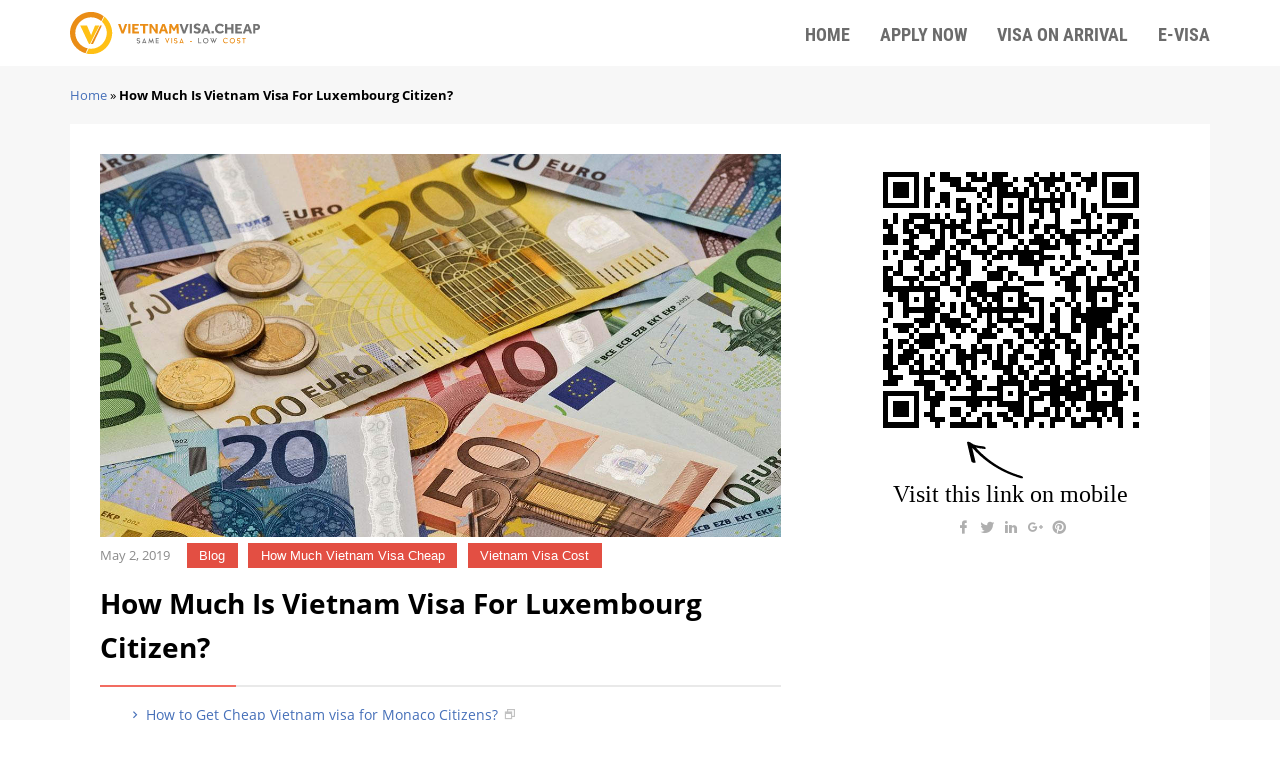

--- FILE ---
content_type: image/svg+xml
request_url: https://vietnamvisa.cheap/img/money-back-guarantee.svg
body_size: 50832
content:
<?xml version="1.0" encoding="utf-8"?>
<!-- Generator: Adobe Illustrator 19.0.0, SVG Export Plug-In . SVG Version: 6.00 Build 0)  -->
<svg version="1.1" id="Layer_1" xmlns="http://www.w3.org/2000/svg" xmlns:xlink="http://www.w3.org/1999/xlink" x="0px" y="0px"
	 width="386.8px" height="256.5px" viewBox="-112 -103.5 386.8 256.5" style="enable-background:new -112 -103.5 386.8 256.5;"
	 xml:space="preserve">
<style type="text/css">
	.st0{fill:#08475C;}
	.st1{fill:#EEEADE;}
	.st2{fill:#A01D21;}
	.st3{fill:#EF8F24;}
	.st4{fill:#EDE9DD;}
</style>
<g id="XMLID_32_">
	<g id="XMLID_40_">
		<circle id="XMLID_53_" class="st0" cx="81.2" cy="24.8" r="128.3"/>
		<path id="XMLID_50_" class="st1" d="M81.2,145.9c-66.8,0-121.1-54.3-121.1-121.1S14.4-96.3,81.2-96.3S202.3-42,202.3,24.8
			C202.3,91.5,148,145.9,81.2,145.9z M81.2-94.9c-66,0-119.6,53.7-119.6,119.6c0,66,53.7,119.6,119.6,119.6S200.8,90.6,200.8,24.7
			S147.2-94.9,81.2-94.9z"/>
		<circle id="XMLID_49_" class="st1" cx="81.2" cy="24.8" r="112.6"/>
		<circle id="XMLID_46_" class="st2" cx="81.2" cy="24.8" r="109.2"/>
		<circle id="XMLID_45_" class="st1" cx="81.2" cy="24.8" r="107.3"/>
		<circle id="XMLID_42_" class="st2" cx="81.2" cy="24.8" r="105.6"/>
		<circle id="XMLID_41_" class="st1" cx="81.2" cy="24.8" r="103.6"/>
	</g>
	<g id="XMLID_33_">
		<path id="XMLID_37_" class="st3" d="M274.8-1.6h-60.7c1.6,8.5,2.5,17.3,2.5,26.3c0,11.7-1.5,23.1-4.2,34h62.4l-12-30.7L274.8-1.6z
			"/>
		<path id="XMLID_34_" class="st3" d="M-112-1.6h60.7c-1.6,8.5-2.5,17.3-2.5,26.3c0,11.7,1.5,23.1,4.2,34H-112l12-30.7L-112-1.6z"/>
	</g>
</g>
<g id="XMLID_29_">
	<path id="XMLID_61_" class="st2" d="M37.9,79.9c-0.2,0.8-0.5,1.8-0.7,2.9c-0.3,1.2-0.5,2.3-0.8,3.5c-0.2,1-0.4,1.8-0.5,2.4
		c-0.1,0.6-0.1,0.9-0.1,1.2c-0.5,0-1,0-1.4-0.1c-0.5-0.1-0.9-0.2-1.3-0.4c-0.4-0.2-0.7-0.5-0.9-0.8c-0.3-0.3-0.4-0.7-0.5-1.2
		c-1.4,2.2-2.8,3.7-4.3,4.5c-1.5,0.9-2.9,1.2-4.3,1.1c-1.4-0.1-2.6-0.6-3.7-1.5c-1.1-0.9-2-2-2.6-3.4c-0.5-1-0.8-2.1-0.9-3.3
		s-0.1-2.3,0-3.5s0.4-2.3,0.7-3.5c0.3-1.1,0.7-2.2,1.2-3.3c0.4-1,0.9-2,1.4-2.9s0.9-1.6,1.3-2.3c1.1-1.7,2.2-3.1,3.4-4
		c1.1-1,2.2-1.7,3.4-2.1c1.1-0.4,2.2-0.6,3.3-0.5s2.1,0.3,3.2,0.7c1.6,0.6,2.8,1.3,3.5,2.3c0.7,0.9,1.1,1.9,1.2,2.9
		c0.1,1-0.2,1.9-0.7,2.8c-0.5,0.9-1.2,1.6-1.9,2.2c-0.8,0.6-1.7,0.9-2.7,1s-2-0.2-2.9-0.8c0.5-0.1,1-0.3,1.6-0.7s1.1-0.9,1.6-1.4
		c0.5-0.6,1-1.2,1.3-1.9c0.4-0.7,0.6-1.3,0.7-2c0.1-0.6-0.1-1.2-0.4-1.7c-0.3-0.5-0.9-0.9-1.8-1.1c-0.5-0.1-1.1,0-1.7,0.1
		c-0.7,0.1-1.4,0.4-2.1,0.8c-0.8,0.4-1.6,1.1-2.4,2c-0.9,0.9-1.7,2-2.6,3.5c-0.5,0.9-1.1,1.9-1.7,3.1c-0.6,1.2-1.1,2.5-1.5,3.9
		s-0.6,2.8-0.7,4.2s0.2,2.9,0.8,4.2c0.5,1.4,1.3,2.4,2.3,2.9c1,0.6,2,0.7,3.1,0.3s2.2-1.2,3.4-2.6c1.1-1.3,2.1-3.3,3-5.8
		c0.1-0.4,0.3-0.9,0.4-1.3c0.1-0.4,0.2-0.8,0.3-1.2c-0.1,0-0.1,0-0.2,0c-1.5-0.2-2.8-0.1-3.8,0.1c-1,0.2-1.8,0.4-2.4,0.7
		c-0.7,0.3-1.3,0.8-1.7,1.2c-0.1-0.7-0.1-1.4,0.2-2c0.2-0.5,0.7-1,1.3-1.5c0.7-0.5,1.7-0.7,3.1-0.8c1.1-0.1,2.3,0,3.6,0.3
		c1.4,0.3,2.9,0.6,4.6,0.9L37.9,79.9z"/>
	<path id="XMLID_63_" class="st2" d="M59.3,80.5c-0.3,0.8-0.7,1.7-1.1,2.4c-0.4,0.8-0.9,1.5-1.5,2.1c-0.5,0.6-1.2,1.1-1.8,1.6
		c-0.7,0.4-1.4,0.7-2.3,0.8c-0.5,0.1-0.9,0.1-1.4,0c-0.5,0-0.9-0.1-1.3-0.3c-0.4-0.2-0.7-0.4-1.1-0.6c-0.3-0.3-0.5-0.6-0.7-1
		c-0.6,0.8-1.3,1.5-2,2.1s-1.6,0.9-2.7,1c-0.6,0.1-1.2,0.1-1.8,0S40.5,88.3,40,88c-0.4-0.3-0.8-0.7-1-1.3c-0.2-0.5-0.2-1.2,0-1.9
		c0.1-0.4,0.3-1,0.4-1.6c0.2-0.7,0.4-1.4,0.6-2.1c0.2-0.8,0.5-1.6,0.7-2.4c0.2-0.8,0.5-1.7,0.7-2.5c0.5-1.9,1.1-3.9,1.8-6l4.2,1.3
		c-0.5,1.7-1,3.3-1.5,5c-0.2,0.7-0.4,1.4-0.6,2.2s-0.4,1.5-0.6,2.3c-0.2,0.8-0.4,1.5-0.6,2.2c-0.2,0.7-0.3,1.4-0.4,2
		c0,0.3,0,0.5,0,0.7s0.1,0.4,0.3,0.5c0.1,0.1,0.3,0.2,0.6,0.2c0.2,0,0.5-0.1,0.9-0.2c0.5-0.2,1-0.6,1.4-1.1c0.5-0.5,0.9-1.1,1.3-1.8
		c0.1-0.4,0.3-1,0.4-1.6c0.2-0.7,0.4-1.4,0.6-2.1s0.5-1.6,0.7-2.4c0.2-0.8,0.5-1.7,0.7-2.5c0.5-1.9,1.1-3.9,1.8-6l4.2,1.3
		c-0.5,1.7-1,3.3-1.5,5c-0.2,0.7-0.4,1.4-0.6,2.2c-0.2,0.8-0.4,1.5-0.6,2.3c-0.2,0.8-0.4,1.5-0.6,2.2c-0.2,0.7-0.3,1.4-0.5,2
		c0,0.3,0,0.5,0,0.7s0.1,0.4,0.3,0.5c0.1,0.1,0.3,0.2,0.6,0.2c0.2,0,0.6-0.1,0.9-0.2c0.4-0.2,0.7-0.4,1.1-0.8s0.7-0.8,1-1.2
		c0.3-0.5,0.6-1,0.9-1.5c0.3-0.5,0.5-1,0.8-1.5L59.3,80.5z"/>
	<path id="XMLID_67_" class="st2" d="M78.1,77.8c-0.3,0.8-0.7,1.7-1.1,2.4c-0.4,0.8-0.9,1.5-1.5,2.1c-0.5,0.6-1.2,1.1-1.8,1.6
		c-0.7,0.4-1.4,0.7-2.3,0.8c-0.5,0.1-1,0.1-1.4,0c-0.5,0-0.9-0.2-1.3-0.3c-0.4-0.2-0.8-0.4-1.1-0.7S67.1,83,67,82.6
		c-0.5,0.9-1.2,1.6-1.9,2.2c-0.7,0.6-1.5,1-2.4,1.1c-1.2,0.2-2.3,0.1-3.1-0.4c-0.8-0.4-1.4-1.1-1.8-2.1c-0.4-1-0.5-2.1-0.4-3.6
		s0.4-3,1.1-4.8c0.4-1.2,0.9-2.3,1.4-3.1c0.5-0.9,1-1.6,1.4-2.2c0.5-0.6,0.9-1.1,1.3-1.4c0.4-0.4,0.8-0.6,1.1-0.9
		c0.4-0.2,0.6-0.4,0.9-0.3c0.2,0,0.4,0.1,0.7,0.1c0.3,0.1,0.7,0.2,1.1,0.3c0.5,0.1,0.9,0.3,1.4,0.4c0.5,0.2,1.1,0.4,1.7,0.5
		c0.2,0.1,0.3,0.4,0.3,1s-0.3,1.3-0.7,2s-1,1.5-1.7,2.2s-1.7,1.3-2.7,1.6c0.4-0.4,0.8-0.8,1.2-1.3s0.7-0.9,0.9-1.4s0.4-1,0.5-1.5
		s0.1-1,0-1.4c-0.4,0.3-1,0.9-1.7,1.6c-0.7,0.7-1.3,1.6-1.9,2.7c-0.6,1.1-1,2.3-1.4,3.6s-0.5,2.8-0.3,4.3c0,0.3,0.1,0.6,0.1,0.9
		c0.1,0.3,0.2,0.5,0.3,0.7s0.4,0.3,0.6,0.3c0.3,0.1,0.6,0,0.9-0.2c0.3-0.1,0.6-0.3,0.9-0.6s0.6-0.6,0.9-1c0.3-0.4,0.6-0.8,0.8-1.2
		c0.3-0.4,0.5-0.9,0.7-1.3c0.3-1.1,0.6-2.4,1.1-3.9s0.8-3,1.3-4.4c0.5-1.6,1-3.3,1.5-5.1l4.2,1.3c-0.5,1.7-1,3.3-1.5,5
		c-0.2,0.7-0.4,1.4-0.6,2.2c-0.2,0.8-0.4,1.5-0.6,2.3c-0.2,0.8-0.4,1.5-0.6,2.2c-0.2,0.7-0.3,1.4-0.5,2c0,0.3,0,0.5,0,0.7
		s0.1,0.4,0.3,0.5c0.1,0.1,0.3,0.2,0.6,0.2c0.2,0,0.5-0.1,0.9-0.2c0.4-0.2,0.7-0.4,1.1-0.8c0.4-0.3,0.7-0.8,1-1.2
		c0.3-0.5,0.6-1,0.9-1.5c0.3-0.5,0.5-1,0.7-1.5L78.1,77.8z"/>
	<path id="XMLID_69_" class="st2" d="M93.1,75.7c-0.3,0.8-0.7,1.7-1.1,2.4c-0.4,0.8-0.9,1.5-1.5,2.1c-0.5,0.6-1.2,1.1-1.8,1.6
		c-0.7,0.4-1.4,0.7-2.3,0.8c-0.6,0.1-1.2,0.1-1.8,0S83.5,82.3,83,82s-0.8-0.7-1-1.3s-0.2-1.2,0-1.9c0.1-0.4,0.2-0.9,0.4-1.5
		s0.3-1.3,0.5-2s0.4-1.5,0.6-2.4c0.2-0.8,0.4-1.6,0.7-2.4c0.2-0.8,0.4-1.5,0.6-2.2c0.2-0.7,0.3-1.3,0.5-1.7
		c-0.8,1.3-1.7,2.2-2.5,2.8s-1.6,0.9-2.2,1c-0.1,0.6-0.3,1.3-0.6,2.2s-0.6,1.7-0.9,2.6c-0.3,0.8-0.6,1.6-0.8,2.2
		c-0.3,0.6-0.4,1-0.5,1.2l-1-0.4c0.1-0.2,0.2-0.5,0.5-1.2c0.2-0.6,0.5-1.3,0.8-2.1s0.6-1.6,0.8-2.5c0.3-0.9,0.4-1.6,0.6-2.2
		c-0.4-0.2-0.7-0.5-0.9-1s-0.3-1-0.3-1.7s0.2-1.4,0.5-2.3c0.3-0.9,0.8-1.8,1.4-2.8c0.2-0.2,0.3-0.4,0.5-0.4s0.3,0,0.5,0.1
		s0.5,0.2,0.9,0.3s0.8,0.2,1.2,0.3c0.5,0.2,1,0.3,1.6,0.4c-0.7,0.3-1.2,0.7-1.7,1.2c-0.4,0.5-0.7,1-0.9,1.5S82,66.7,82.1,67
		c0,0.3,0.2,0.5,0.5,0.5s0.7-0.2,1.2-0.7c0.5-0.4,1.2-1.2,1.9-2.3c0.2-0.2,0.4-0.3,0.6-0.4c0.2,0,0.4,0,0.6,0c0.1,0,0.4,0.1,0.7,0.2
		c0.3,0.1,0.7,0.2,1.1,0.3c0.5,0.1,1,0.3,1.5,0.5c-0.5,1.7-1,3.4-1.4,5c-0.2,0.7-0.4,1.4-0.6,2.2c-0.2,0.8-0.4,1.6-0.6,2.3
		c-0.2,0.8-0.4,1.5-0.5,2.2c-0.2,0.7-0.3,1.4-0.5,2c0,0.3,0,0.5,0,0.7s0.1,0.4,0.3,0.5c0.1,0.1,0.3,0.2,0.5,0.2s0.5-0.1,0.9-0.2
		c0.4-0.2,0.7-0.4,1.1-0.8c0.4-0.3,0.7-0.8,1-1.2c0.3-0.5,0.6-1,0.9-1.5c0.3-0.5,0.5-1,0.7-1.5L93.1,75.7z"/>
	<path id="XMLID_74_" class="st2" d="M112,73c-0.3,0.8-0.7,1.7-1.1,2.4c-0.4,0.8-0.9,1.5-1.5,2.1c-0.5,0.6-1.2,1.1-1.8,1.6
		c-0.7,0.4-1.4,0.7-2.3,0.8c-0.5,0.1-1,0.1-1.4,0c-0.5,0-0.9-0.2-1.3-0.3c-0.4-0.2-0.8-0.4-1.1-0.7s-0.5-0.7-0.6-1.1
		c-0.5,0.9-1.2,1.6-1.9,2.2c-0.7,0.6-1.5,1-2.4,1.1c-1.2,0.2-2.3,0.1-3.1-0.4s-1.4-1.1-1.8-2.1c-0.4-1-0.5-2.1-0.4-3.6
		c0.1-1.4,0.4-3,1.1-4.8c0.4-1.2,0.9-2.3,1.4-3.1c0.5-0.9,1-1.6,1.4-2.2c0.5-0.6,0.9-1.1,1.3-1.4c0.4-0.4,0.8-0.6,1.1-0.9
		c0.4-0.2,0.6-0.4,0.9-0.3c0.2,0,0.4,0.1,0.7,0.1c0.3,0.1,0.7,0.2,1.1,0.3c0.5,0.1,0.9,0.3,1.4,0.4c0.5,0.2,1.1,0.4,1.7,0.5
		c0.2,0.1,0.3,0.4,0.3,1c-0.1,0.6-0.3,1.3-0.7,2s-1,1.5-1.7,2.2s-1.6,1.3-2.7,1.6c0.4-0.4,0.8-0.8,1.2-1.3s0.7-0.9,0.9-1.4
		s0.4-1,0.5-1.5s0.1-1,0-1.4c-0.4,0.3-1,0.9-1.7,1.6s-1.3,1.6-1.9,2.7c-0.6,1.1-1,2.3-1.4,3.6s-0.5,2.8-0.3,4.3
		c0,0.3,0.1,0.6,0.1,0.9c0.1,0.3,0.2,0.5,0.3,0.7s0.4,0.3,0.6,0.3c0.3,0.1,0.6,0,0.9-0.2c0.3-0.1,0.6-0.3,0.9-0.6
		c0.3-0.3,0.6-0.6,0.9-1c0.3-0.4,0.6-0.8,0.8-1.2c0.3-0.4,0.5-0.9,0.7-1.3c0.3-1.1,0.6-2.4,1.1-3.9c0.4-1.5,0.8-3,1.3-4.4
		c0.5-1.6,1-3.3,1.5-5.1l4.2,1.3c-0.5,1.7-1,3.3-1.5,5c-0.2,0.7-0.4,1.4-0.6,2.2c-0.2,0.8-0.4,1.5-0.6,2.3c-0.2,0.8-0.4,1.5-0.6,2.2
		c-0.2,0.7-0.3,1.4-0.5,2c0,0.3,0,0.5,0,0.7s0.1,0.4,0.3,0.5c0.1,0.1,0.3,0.2,0.6,0.2s0.5-0.1,0.9-0.2c0.4-0.2,0.7-0.4,1.1-0.8
		s0.7-0.8,1-1.2c0.3-0.5,0.6-1,0.9-1.5c0.3-0.5,0.5-1,0.7-1.5L112,73z"/>
	<path id="XMLID_105_" class="st2" d="M129.5,70.5c-0.3,0.8-0.7,1.7-1.1,2.4c-0.4,0.8-0.9,1.5-1.5,2.1c-0.5,0.6-1.2,1.1-1.8,1.6
		c-0.7,0.4-1.4,0.7-2.3,0.8c-0.6,0.1-1.2,0.1-1.8,0s-1.1-0.3-1.6-0.6s-0.8-0.7-1-1.3s-0.2-1.2,0-1.9c0.1-0.5,0.3-1.2,0.5-1.9
		c0.2-0.8,0.4-1.6,0.7-2.6c0.3-0.9,0.5-1.9,0.8-2.8c0.3-1,0.5-1.9,0.8-2.8c0.1-0.4,0-0.6-0.3-0.7c-0.3-0.1-0.7,0.1-1.3,0.6
		s-1.2,1.2-2,2.1c-0.8,1-1.5,2.3-2.3,3.9v-0.1c-0.3,1-0.5,2-0.8,3.1c-0.3,1-0.5,1.9-0.6,2.8c-0.2,1.1-0.3,1.9-0.4,2.4
		c-0.1,0.6-0.1,0.9-0.1,1.2c-0.6,0-1.2,0-1.7-0.1c-0.6-0.1-1-0.4-1.4-0.7s-0.7-0.7-0.9-1.2s-0.2-1.1,0-1.8c0.1-0.4,0.2-1,0.4-1.6
		s0.4-1.4,0.6-2.1c0.2-0.8,0.5-1.6,0.7-2.4s0.5-1.7,0.7-2.5c0.5-1.9,1.1-3.9,1.8-6l4.1,1.3c0,0.2-0.1,0.4-0.2,0.6
		c0,0.2-0.1,0.4-0.2,0.6c-0.1,0.2-0.2,0.5-0.3,0.8c0.5-0.7,1-1.3,1.6-1.9c0.6-0.6,1.1-1.1,1.7-1.6c0.5-0.4,1.1-0.8,1.5-1
		c0.5-0.2,0.9-0.2,1.2,0c0.7,0.4,1.3,0.8,1.7,1.2c0.4,0.3,0.8,0.7,1.1,1c0.3,0.4,0.4,0.7,0.3,1c-0.2,0.7-0.5,1.6-0.8,2.6
		s-0.6,2-0.9,3.1c-0.3,1.1-0.6,2.1-0.8,3.2c-0.3,1.1-0.5,2-0.6,2.9c0,0.3,0,0.5,0,0.7s0.1,0.4,0.3,0.5c0.1,0.1,0.3,0.2,0.6,0.2
		c0.2,0,0.5-0.1,0.9-0.2c0.4-0.2,0.7-0.4,1.1-0.8c0.4-0.3,0.7-0.8,1-1.2c0.3-0.5,0.6-1,0.9-1.5c0.3-0.5,0.5-1,0.7-1.5L129.5,70.5z"
		/>
	<path id="XMLID_108_" class="st2" d="M133.6,73.9c0.4-0.2,0.7-0.4,1.1-0.8s0.7-0.8,1-1.2c0.3-0.5,0.6-1,0.9-1.5
		c0.3-0.5,0.5-1,0.8-1.5l1,0.3c-0.3,0.8-0.7,1.7-1.1,2.4c-0.4,0.8-0.9,1.5-1.5,2.1c-0.5,0.6-1.2,1.1-1.8,1.6
		c-0.7,0.4-1.4,0.7-2.3,0.8c-0.6,0.1-1.2,0.1-1.8,0s-1.1-0.3-1.6-0.6s-0.8-0.7-1-1.3c-0.2-0.5-0.2-1.2,0-1.9
		c0.2-0.6,0.4-1.6,0.8-2.9c0.4-1.3,0.8-2.8,1.2-4.4l-1.7,0.2l0.4-1.6l1.7-0.2c0.4-1.3,0.8-2.6,1.1-3.9s0.7-2.4,1-3.5
		c0.3-1.2,0.7-2.4,1-3.4l4.1,1.3c-0.3,0.8-0.5,1.7-0.8,2.7c-0.2,0.8-0.5,1.8-0.8,2.8c-0.3,1.1-0.6,2.2-1,3.3l1.7-0.2l-0.4,1.6
		l-1.7,0.2c-0.4,1.6-0.8,3.2-1.2,4.6c-0.4,1.5-0.7,2.7-0.9,3.6c0,0.3,0,0.5,0,0.7s0.1,0.4,0.3,0.5s0.3,0.2,0.5,0.2
		C132.9,74.1,133.2,74,133.6,73.9z"/>
	<path id="XMLID_110_" class="st2" d="M152.5,67.2c-0.8,2-1.9,3.6-3.3,4.9c-1.5,1.3-3.3,2.1-5.6,2.4c-0.7,0.1-1.4,0.1-2.2-0.1
		c-0.8-0.2-1.6-0.5-2.3-1.1s-1.2-1.3-1.6-2.4c-0.4-1-0.4-2.4-0.1-4c0.3-1.8,0.8-3.3,1.5-4.6c0.6-1.3,1.3-2.4,2.1-3.3
		c0.7-0.9,1.5-1.7,2.2-2.2c0.7-0.6,1.3-1,1.7-1.2c0.2-0.2,0.5-0.3,0.8-0.3s0.6,0,0.8,0.1c0.3,0.1,0.7,0.2,1.1,0.4
		c0.5,0.2,0.9,0.3,1.4,0.5s1.1,0.4,1.7,0.6c0.1,1.6-0.1,3.1-0.6,4.6c-0.2,0.6-0.6,1.3-1,1.9c-0.4,0.6-0.9,1.3-1.6,1.9
		c-0.6,0.6-1.4,1.2-2.4,1.7c-0.9,0.5-2,1-3.2,1.4c-0.1,1.1,0.1,1.9,0.4,2.5c0.3,0.6,0.8,1,1.4,1.2s1.2,0.2,2,0
		c0.7-0.2,1.5-0.5,2.2-1s1.4-1.1,2.1-1.8c0.6-0.7,1.2-1.5,1.6-2.4L152.5,67.2z M147.9,58.7c-0.5,0.2-1,0.5-1.6,0.9s-1.1,1-1.6,1.6
		s-1,1.4-1.4,2.2s-0.8,1.8-1,2.8c1.2-0.6,2.1-1.3,2.9-2.1s1.4-1.5,1.9-2.3c0.5-0.7,0.7-1.4,0.9-2S148,58.9,147.9,58.7z"/>
	<path id="XMLID_128_" class="st2" d="M166.8,65.2c-0.8,2-1.9,3.6-3.3,4.9c-1.5,1.3-3.3,2.1-5.6,2.4c-0.7,0.1-1.4,0.1-2.2-0.1
		c-0.8-0.2-1.6-0.5-2.3-1.1c-0.7-0.6-1.2-1.3-1.6-2.4c-0.4-1-0.4-2.4-0.1-4c0.3-1.8,0.8-3.3,1.5-4.6c0.6-1.3,1.3-2.4,2.1-3.3
		c0.7-0.9,1.5-1.7,2.2-2.2s1.3-1,1.7-1.2c0.2-0.2,0.5-0.3,0.8-0.3s0.6,0,0.8,0.1c0.3,0.1,0.7,0.2,1.1,0.4c0.5,0.2,0.9,0.3,1.4,0.5
		s1.1,0.4,1.7,0.6c0.1,1.6-0.1,3.1-0.6,4.6c-0.2,0.6-0.6,1.3-1,1.9c-0.4,0.6-0.9,1.3-1.6,1.9c-0.6,0.6-1.4,1.2-2.4,1.7
		c-0.9,0.5-2,1-3.2,1.4c-0.1,1.1,0.1,1.9,0.4,2.5s0.8,1,1.4,1.2s1.2,0.2,2,0c0.7-0.2,1.5-0.5,2.2-1s1.4-1.1,2.1-1.8
		c0.6-0.7,1.2-1.5,1.6-2.4L166.8,65.2z M162.2,56.6c-0.5,0.2-1,0.5-1.6,0.9s-1.1,1-1.6,1.6s-1,1.4-1.4,2.2c-0.4,0.9-0.8,1.8-1,2.8
		c1.1-0.6,2.1-1.3,2.9-2.1s1.4-1.5,1.9-2.3c0.5-0.7,0.7-1.4,0.9-2C162.3,57.3,162.3,56.9,162.2,56.6z"/>
</g>
<g id="XMLID_26_">
	<g id="XMLID_354_">
		<path id="XMLID_367_" class="st2" d="M30.8-30.6L22.4,3.1h-3.9l8.7-33.7c-0.5,0.8-1,1.3-1.5,1.7c-0.5,0.4-0.9,0.5-1.3,0.3
			c-0.4-0.1-0.7-0.6-0.9-1.3c-0.2-0.7-0.3-1.8-0.3-3.2c0.9,0.6,1.7,0.8,2.4,0.6c0.7-0.2,1.2-0.6,1.7-1.1c0.5-0.6,0.9-1.4,1.3-2.3
			c0.1,0,0.2,0.1,0.3,0.2c0.2,0.2,0.2,0.5,0.2,1L30.8-30.6z"/>
		<path id="XMLID_364_" class="st2" d="M40.9-36c1.1,0,2,0.5,2.7,1.5s1.3,2.4,1.6,4.2c0.3,1.8,0.5,3.8,0.4,6.2
			c-0.1,2.4-0.4,4.9-0.9,7.6s-1.3,5.3-2.1,7.6s-1.9,4.4-2.9,6.2s-2.2,3.2-3.3,4.2S34.2,3,33.1,3s-2-0.5-2.7-1.5s-1.3-2.4-1.6-4.2
			c-0.3-1.8-0.5-3.9-0.4-6.2c0.1-2.4,0.4-4.9,0.9-7.6s1.3-5.2,2.1-7.6c0.9-2.4,1.9-4.5,2.9-6.2c1.1-1.8,2.2-3.2,3.3-4.2
			S39.8-36,40.9-36z M40.2-16.4c0.5-2.4,0.9-4.7,1.2-6.9c0.3-2.2,0.5-4,0.5-5.6s0-2.9-0.2-3.8s-0.5-1.4-1-1.4s-1,0.5-1.6,1.4
			s-1.2,2.2-1.9,3.8c-0.6,1.6-1.3,3.5-1.9,5.6c-0.6,2.2-1.2,4.4-1.7,6.9c-0.5,2.4-0.9,4.7-1.2,6.9c-0.3,2.2-0.5,4-0.5,5.6
			s0,2.9,0.2,3.8s0.5,1.4,1,1.4c0.4,0,1-0.5,1.6-1.4s1.2-2.2,1.9-3.8c0.6-1.6,1.3-3.5,1.9-5.6C39.1-11.7,39.7-14,40.2-16.4z"/>
		<path id="XMLID_361_" class="st2" d="M57.2-36c1.1,0,2,0.5,2.7,1.5s1.3,2.4,1.6,4.2c0.3,1.8,0.5,3.8,0.4,6.2
			c-0.1,2.4-0.4,4.9-0.9,7.6s-1.3,5.3-2.1,7.6S57-4.5,56-2.7s-2.2,3.2-3.3,4.2S50.5,3,49.4,3s-2-0.5-2.7-1.5s-1.3-2.4-1.6-4.2
			c-0.3-1.8-0.5-3.9-0.4-6.2c0.1-2.4,0.4-4.9,0.9-7.6s1.3-5.2,2.1-7.6c0.9-2.4,1.9-4.5,2.9-6.2c1.1-1.8,2.2-3.2,3.3-4.2
			S56.2-36,57.2-36z M56.6-16.4c0.5-2.4,0.9-4.7,1.2-6.9c0.3-2.2,0.5-4,0.5-5.6s0-2.9-0.2-3.8s-0.5-1.4-1-1.4s-1,0.5-1.6,1.4
			s-1.2,2.2-1.9,3.8c-0.6,1.6-1.3,3.5-1.9,5.6c-0.6,2.2-1.2,4.4-1.7,6.9c-0.5,2.4-0.9,4.7-1.2,6.9c-0.3,2.2-0.5,4-0.5,5.6
			s0,2.9,0.2,3.8s0.5,1.4,1,1.4c0.4,0,1-0.5,1.6-1.4s1.2-2.2,1.9-3.8c0.6-1.6,1.3-3.5,1.9-5.6C55.5-11.7,56.1-14,56.6-16.4z"/>
		<path id="XMLID_355_" class="st2" d="M73.1-23.7c0,5.5-1.3,11.9-5.3,11.9c-2.2,0-3.7-2.1-3.7-6.5c0-7.1,2-12,5.4-12
			C71.7-30.2,73.1-28.4,73.1-23.7z M70.2-18.4c0.3-1.8,0.4-4.1,0.4-5.4c0-2.5-0.5-3.2-1.4-3.2c-1.5,0-2.2,2.4-2.5,5.9
			c-0.1,1.2-0.1,2-0.1,2.9c0,2.4,0.7,3.1,1.5,3.1C69.1-15,69.8-16.3,70.2-18.4z M67.4,1.8L79.1-30l2.2,1.7L69.5,3.5L67.4,1.8z
			 M84.4-8c0,5.5-1.3,11.9-5.3,11.9c-2.2,0-3.7-2.1-3.7-6.5c0-7.1,2-12,5.4-12C83-14.5,84.4-12.7,84.4-8z M81.4-2.7
			c0.3-1.8,0.4-4.1,0.4-5.4c0-2.5-0.5-3.2-1.4-3.2c-1.5,0-2.2,2.4-2.5,5.9c-0.1,1.2-0.1,2-0.1,2.9c0,2.4,0.6,3.1,1.5,3.1
			C80.4,0.7,81.1-0.6,81.4-2.7z"/>
	</g>
</g>
<g id="XMLID_28_">
	<g id="XMLID_136_">
		<g id="XMLID_137_">
			<polygon id="XMLID_144_" class="st3" points="80.9,-75.8 85,-64.5 97,-64 87.6,-56.6 90.8,-45 80.9,-51.8 70.8,-45 74.2,-56.6 
				64.6,-64 76.8,-64.5 			"/>
			<g id="XMLID_141_">
				<polygon id="XMLID_143_" class="st3" points="123.9,-65.3 123.1,-57 130.6,-53.3 122.6,-51.4 121.3,-43.1 117,-50.2 
					108.8,-48.8 114.2,-55.2 110.4,-62.6 117.9,-59.3 				"/>
				<polygon id="XMLID_142_" class="st3" points="148.4,-48.5 146.7,-43.5 150.6,-40.1 145.3,-40.2 143.2,-35.5 141.8,-40.5 
					136.6,-40.9 140.9,-43.9 139.7,-49 144,-45.8 				"/>
			</g>
			<g id="XMLID_138_">
				<polygon id="XMLID_140_" class="st3" points="38.8,-63.8 39.9,-55.4 32.7,-51.5 40.8,-49.9 42.6,-41.8 46.5,-49.1 54.7,-48.2 
					49,-54.2 52.4,-61.8 44.9,-58.1 				"/>
				<polygon id="XMLID_139_" class="st3" points="12.4,-48.3 14.3,-43.4 10.6,-39.8 15.8,-40.1 17.9,-35.4 19.3,-40.5 24.5,-41.2 
					20.2,-44 21.1,-49.1 17,-45.7 				"/>
			</g>
		</g>
	</g>
</g>
<g id="XMLID_22_">
	<g id="XMLID_247_">
		<g id="XMLID_248_">
			<polygon id="XMLID_264_" class="st3" points="100.9,110.9 103.3,114.7 107.8,114 104.9,117.4 107,121.4 102.8,119.6 99.6,122.9 
				100,118.4 95.8,116.5 100.3,115.3 			"/>
			<g id="XMLID_253_">
				<polygon id="XMLID_256_" class="st3" points="62.3,111.4 62.8,115.9 67.3,117 63.2,118.9 63.4,123.4 60.2,120.1 56,121.7 
					58.2,117.8 55.3,114.3 59.8,115.2 				"/>
				<polygon id="XMLID_255_" class="st3" points="81.2,112.5 82.8,117 87.2,117.1 83.7,120.1 84.9,124.5 81.2,121.9 77.6,124.5 
					78.7,120.1 75.2,117.2 79.7,117 				"/>
			</g>
			<g id="XMLID_249_">
				<polygon id="XMLID_251_" class="st3" points="120,104.5 120.3,109.2 116.3,111.2 120.6,112.3 121.3,116.9 123.6,112.9 
					128,113.7 125.2,110.1 127.3,106 123.1,107.9 				"/>
				<polygon id="XMLID_250_" class="st3" points="137.3,94.3 138.7,98.7 135.3,101.5 139.8,101.6 141.4,105.7 142.9,101.4 
					147.4,101.1 143.8,98.5 144.9,94.1 141.1,96.8 				"/>
			</g>
		</g>
	</g>
</g>
<g>
	<g>
		<path class="st0" d="M-35.3,60.4c-0.7,0-1.3-0.1-1.9-0.2c-1-0.2-1.9-0.6-2.6-1.2c-0.8-0.6-1.4-1.5-1.7-2.5c-0.3-1-0.4-2.2-0.1-3.4
			c0.2-0.6,0.4-1.5,0.7-2.7c0.3-1.1,0.6-2.5,1-3.9c0.4-1.5,0.8-3.1,1.2-4.8c0.4-1.7,0.9-3.4,1.4-5l3.5-12.6
			c-0.9,0.3-1.8,0.7-2.5,1.2c-1.4,0.9-2.6,1.9-3.6,3.1c-1,1.2-1.9,2.5-2.5,3.9c-0.7,1.4-1.2,2.9-1.6,4.2c-0.4,1.4-0.6,2.6-0.7,3.7
			c-0.1,1.1-0.1,1.9,0,2.5l0.8,5.1l-3.4-3.9c-1.6-1.9-2.7-3.8-3.3-5.8c-0.6-2-0.6-3.9-0.3-5.8c0.4-1.9,1.1-3.6,2.3-5.3
			c1.1-1.6,2.5-3.1,4.2-4.4c1.6-1.3,3.5-2.4,5.6-3.2c2.1-0.9,4.3-1.5,6.6-1.9c1.2-0.2,2.6-0.3,3.9-0.3c0.6,0,1.1,0,1.7,0
			c2,0.1,3.9,0.5,5.6,1.1c1.8,0.7,3.4,1.7,4.7,2.9c0.6,0.6,1,1.2,1.4,1.9c0.5-0.6,0.9-1.2,1.4-1.6c1.2-1.2,2.5-1.9,3.8-2.3
			c0.7-0.2,1.5-0.3,2.2-0.3c0.6,0,1.2,0.1,1.8,0.3c1.3,0.4,2.4,1.1,3.2,2.2c0.8,1,1.3,2.3,1.5,3.9c0.2,1.5,0.1,3.2-0.5,5.1l-1.2,4.3
			c-0.4,1.5-0.9,3.2-1.4,4.9c-0.4,1.7-0.9,3.5-1.3,5.3c-0.4,1.8-0.8,3.6-1.1,5.3c-0.3,1.5-0.5,2.6-0.6,3.4c-0.2,1-0.2,1.3-0.2,1.4
			l0.1,1.4l-1.4,0.1c-0.3,0-0.7,0.1-1,0.1c-0.7,0-1.3-0.1-1.9-0.2c-1-0.2-1.9-0.6-2.6-1.2c-0.8-0.6-1.4-1.5-1.7-2.5
			c-0.3-1-0.4-2.2-0.1-3.4c0.3-1.2,0.6-2.7,1.1-4.4c0.4-1.7,0.9-3.5,1.4-5.3c0.5-1.9,1-3.8,1.5-5.7c0.5-1.9,1-3.7,1.5-5.4
			c0.4-1.5,0.4-2.3,0.4-2.6c-0.4,0.2-1.1,0.8-2.2,2.3c-1,1.4-1.9,3.3-2.7,5.8c-0.1,0.3-0.2,0.5-0.2,0.7c-0.1,0.3-0.2,0.6-0.3,1
			c-0.3,1.1-0.7,2.4-1.1,3.8c-0.4,1.4-0.7,2.8-1.1,4.2c-0.4,1.4-0.7,2.9-1,4.3c-0.3,1.5-0.6,2.9-0.9,4.3c-0.3,1.4-0.5,2.6-0.6,3.3
			c-0.1,0.7-0.2,1.3-0.2,1.6l-0.1,1.3l-1.3,0.1c-0.3,0-0.7,0.1-1,0.1c-0.7,0-1.3-0.1-1.9-0.2c-1-0.2-1.9-0.6-2.6-1.2
			c-0.8-0.6-1.3-1.4-1.7-2.4c-0.4-1-0.4-2.2-0.1-3.5c0.3-1.3,0.7-2.7,1.1-4.4l1.4-5.3c0.5-1.9,1-3.8,1.5-5.7c0.5-1.9,1-3.7,1.5-5.4
			c0.5-1.7,0.6-3,0.3-4c-0.3-0.9-0.8-1.6-1.5-2c-0.8-0.5-1.8-0.8-3-0.9c-0.5,0-1-0.1-1.5-0.1c-0.5,0-1,0-1.6,0.1l5.9,1.8l-0.4,1.4
			c-1.1,3.9-2.1,7.6-3.1,11.1c-0.4,1.5-0.8,3-1.2,4.6c-0.4,1.6-0.8,3.1-1.2,4.5c-0.4,1.4-0.7,2.8-1,4.1c-0.3,1.3-0.5,2.3-0.7,3.2
			c-0.3,1.4-0.4,2.5-0.5,3.3c-0.1,1-0.1,1.3-0.1,1.4l0.1,1.4l-1.4,0.2C-34.7,60.4-35,60.4-35.3,60.4z"/>
		<path class="st4" d="M-28.5,18.7c0.5,0,1.1,0,1.6,0c1.9,0.1,3.6,0.5,5.2,1.1c1.6,0.6,3,1.5,4.2,2.6c1.2,1.1,1.8,2.6,2.1,4.4
			c0.8-1.8,1.8-3.2,2.8-4.2c1.1-1,2.2-1.7,3.2-2c0.6-0.2,1.2-0.3,1.7-0.3c0.5,0,0.9,0.1,1.4,0.2c1,0.3,1.8,0.9,2.4,1.7
			c0.6,0.8,1,1.9,1.2,3.2c0.2,1.3,0.1,2.8-0.4,4.5c-0.4,1.3-0.8,2.7-1.2,4.3c-0.4,1.6-0.9,3.2-1.4,4.9c-0.5,1.7-0.9,3.5-1.3,5.4
			C-7.3,46.4-7.7,48.2-8,50c-0.3,1.5-0.5,2.6-0.6,3.4c-0.1,0.8-0.2,1.3-0.2,1.7c-0.3,0-0.6,0-0.8,0c-0.5,0-1.1-0.1-1.6-0.2
			c-0.8-0.2-1.5-0.5-2.1-0.9c-0.6-0.4-1-1-1.2-1.8c-0.3-0.7-0.3-1.6,0-2.6c0.3-1.2,0.6-2.7,1.1-4.4c0.4-1.7,0.9-3.4,1.4-5.3
			c0.5-1.9,1-3.8,1.5-5.7c0.5-1.9,1-3.7,1.5-5.4c0.5-1.9,0.6-3.2,0.2-4c-0.2-0.5-0.6-0.7-1-0.7c-0.2,0-0.5,0.1-0.8,0.2
			c-0.8,0.4-1.8,1.3-2.9,2.8c-1.1,1.5-2,3.6-2.9,6.2c-0.1,0.3-0.2,0.6-0.2,0.9c-0.1,0.3-0.1,0.6-0.2,0.9c-0.3,1.2-0.7,2.5-1.1,3.9
			c-0.4,1.4-0.7,2.8-1.1,4.2c-0.4,1.4-0.7,2.9-1.1,4.4c-0.3,1.5-0.6,2.9-0.9,4.4c-0.3,1.5-0.5,2.6-0.6,3.4c-0.1,0.8-0.2,1.3-0.2,1.7
			c-0.3,0-0.6,0-0.8,0c-0.5,0-1.1-0.1-1.6-0.2c-0.8-0.2-1.5-0.5-2-0.9c-0.6-0.4-1-1-1.2-1.8c-0.3-0.7-0.3-1.6-0.1-2.6
			c0.3-1.2,0.7-2.7,1.1-4.4c0.4-1.7,0.9-3.4,1.4-5.3c0.5-1.9,1-3.7,1.5-5.7c0.5-1.9,1-3.7,1.5-5.4c0.6-2,0.7-3.6,0.2-4.8
			c-0.4-1.3-1.1-2.2-2.1-2.8c-1-0.6-2.2-1-3.6-1.2c-0.5-0.1-1.1-0.1-1.6-0.1c-0.9,0-1.8,0.1-2.7,0.2c-2,0.3-3.8,0.9-5.3,1.9
			c-1.5,0.9-2.9,2.1-4,3.4c-1.1,1.3-2,2.7-2.7,4.2c-0.7,1.5-1.3,3-1.7,4.5c-0.4,1.4-0.6,2.8-0.7,4c-0.1,1.2-0.1,2.2,0,2.9
			c-1.5-1.7-2.5-3.4-3-5.2c-0.5-1.7-0.6-3.5-0.2-5.1c0.3-1.7,1-3.2,2-4.8c1-1.5,2.3-2.9,3.9-4.1c1.6-1.2,3.3-2.2,5.3-3.1
			c2-0.8,4-1.4,6.2-1.8C-31,18.8-29.7,18.7-28.5,18.7 M-32.5,24.5l5.8,1.8c-1.1,3.9-2.1,7.6-3.1,11.1c-0.4,1.5-0.8,3-1.2,4.6
			c-0.4,1.6-0.8,3.1-1.2,4.5c-0.4,1.5-0.7,2.8-1,4.1c-0.3,1.3-0.5,2.3-0.7,3.2c-0.3,1.5-0.5,2.6-0.6,3.4c-0.1,0.8-0.2,1.3-0.1,1.7
			c-0.3,0-0.6,0-0.8,0c-0.5,0-1.1-0.1-1.6-0.2c-0.8-0.2-1.5-0.5-2.1-0.9c-0.6-0.4-1-1-1.2-1.8c-0.3-0.7-0.3-1.6,0-2.6
			c0.2-0.6,0.4-1.5,0.7-2.7c0.3-1.1,0.6-2.5,1-3.9c0.4-1.5,0.8-3.1,1.2-4.8c0.4-1.7,0.9-3.4,1.3-5C-34.9,33.2-33.8,29-32.5,24.5
			 M-28.5,15.7c-1.4,0-2.8,0.1-4.1,0.3c-2.4,0.4-4.8,1-7,2c-2.2,0.9-4.2,2.1-5.9,3.4c-1.8,1.4-3.3,3-4.5,4.7
			c-1.3,1.8-2.1,3.8-2.5,5.9c-0.4,2.1-0.3,4.3,0.3,6.5c0.6,2.2,1.8,4.3,3.6,6.3l5.8,6.6c-0.1,0.5-0.2,0.9-0.3,1.2l0,0l0,0
			c-0.4,1.6-0.3,3,0.1,4.3c0.4,1.3,1.2,2.4,2.3,3.2c0.9,0.7,2,1.2,3.2,1.5c0.7,0.2,1.5,0.2,2.3,0.2c0.4,0,0.8,0,1.2-0.1l2.8-0.3
			l-0.1-2.8c0,0,0,0,0,0c0,0,0-0.3,0.1-1.1c0.1-0.7,0.3-1.8,0.5-3.2c0.1-0.3,0.1-0.6,0.2-0.9c0.1,0.6,0.2,1.2,0.4,1.7
			c0.5,1.3,1.2,2.3,2.2,3.1c0.9,0.7,2,1.2,3.2,1.5c0.7,0.2,1.5,0.2,2.3,0.2c0.4,0,0.8,0,1.1-0.1l2.5-0.3l0.2-2.5
			c0-0.1,0-0.5,0.2-1.5c0.1-0.7,0.3-1.8,0.5-3.3c0.1-0.6,0.2-1.2,0.4-1.9c0,0.9,0.1,1.8,0.4,2.6c0.4,1.3,1.2,2.4,2.3,3.2
			c0.9,0.7,2,1.2,3.2,1.5c0.7,0.2,1.5,0.2,2.3,0.2c0.4,0,0.8,0,1.1-0.1l2.8-0.3l-0.1-2.8c0,0,0,0,0,0c0,0,0-0.3,0.1-1
			c0.1-0.7,0.3-1.8,0.6-3.3c0.3-1.7,0.7-3.5,1.1-5.3c0.4-1.8,0.9-3.6,1.3-5.3c0.4-1.7,0.9-3.3,1.3-4.9c0.4-1.6,0.9-3,1.2-4.3
			c0.6-2.1,0.8-4,0.5-5.8c-0.3-1.8-0.9-3.3-1.8-4.6c-1-1.4-2.4-2.3-4-2.7c-0.7-0.2-1.5-0.3-2.2-0.3c-0.9,0-1.7,0.1-2.6,0.4
			c-1.5,0.5-3,1.4-4.4,2.7c-0.1,0.1-0.2,0.2-0.3,0.3c-0.2-0.2-0.3-0.3-0.5-0.5c-1.5-1.4-3.2-2.5-5.2-3.3c-1.9-0.7-3.9-1.1-6.1-1.2
			C-27.3,15.7-27.9,15.7-28.5,15.7L-28.5,15.7z M-42.4,49.5l-1.1-7c0-0.3-0.1-0.9,0-2.2c0.1-1,0.3-2.2,0.6-3.4
			c0.3-1.3,0.9-2.6,1.5-4c0.6-1.3,1.4-2.5,2.3-3.6c0.7-0.9,1.6-1.7,2.7-2.4l-2.3,8.3l-0.3,1.2c-0.5,1.7-0.9,3.3-1.4,5
			c-0.4,1.7-0.9,3.3-1.2,4.8C-41.8,47.4-42.1,48.5-42.4,49.5L-42.4,49.5z"/>
	</g>
	<g>
		<path class="st0" d="M5.1,54.2c-0.7,0-1.5-0.1-2.3-0.2c-1.4-0.2-2.8-0.8-4-1.8c-1.2-1-2.1-2.3-2.7-4c-0.6-1.7-0.7-3.8-0.2-6.5
			c0.4-2.6,1.2-4.9,2.1-6.8c0.9-1.9,1.9-3.6,3-5c1.1-1.4,2.2-2.5,3.2-3.4c1.1-0.9,1.9-1.5,2.6-1.9c0.7-0.5,1.4-0.7,2.1-0.7l0.2,0
			c0.5,0,0.9,0.1,1.3,0.2l0.1,0c0.4,0.1,1,0.3,1.6,0.5c0.7,0.2,1.4,0.5,2.1,0.7c0.8,0.3,1.6,0.6,2.5,0.9l0.5,0.2l0.3,0.4
			c0.6,1,1.1,2.2,1.5,3.8c0.4,1.5,0.6,3.2,0.6,4.9c0,1.7-0.1,3.6-0.4,5.4c-0.1,0.8-0.3,1.5-0.5,2.3c0.5-0.5,1.2-1.5,1.8-3.2l0.7-1.7
			l3.9,2.5L24.6,42c-0.4,1.2-1,2.4-1.7,3.3c-0.7,1-1.5,1.8-2.4,2.5c-0.9,0.7-1.9,1.1-2.9,1.4c-0.5,0.1-1,0.2-1.4,0.2
			c-0.2,0-0.5,0-0.7-0.1c-0.9,1.1-2,2-3.3,2.8c-1.6,1-3.5,1.7-5.7,2C6.1,54.2,5.6,54.2,5.1,54.2z M8.1,35.8c-0.5,0.9-1,1.8-1.5,2.9
			C6,40,5.6,41.5,5.4,43c-0.1,1-0.1,1.9,0,2.7C5.6,46.4,5.7,47,6,47.4C6.2,47.8,6.4,48,6.6,48c0,0,0.1,0,0.1,0c0.1,0,0.2,0,0.3-0.1
			c0.6-0.3,1.2-0.8,1.7-1.4c0.4-0.5,0.8-1.1,1.1-1.7c-0.8-1.4-1.3-3.1-1.6-4.9C8,38.3,8,37,8.1,35.8z"/>
		<path class="st4" d="M9,25.4C9.1,25.4,9.1,25.4,9,25.4c0.5,0,0.8,0.1,1.1,0.1c0.4,0.1,0.9,0.3,1.6,0.5c0.7,0.2,1.3,0.4,2,0.7
			c0.8,0.3,1.6,0.6,2.4,0.9c0.5,0.8,0.9,2,1.3,3.4c0.4,1.4,0.6,3,0.6,4.6c0,1.7-0.1,3.4-0.4,5.1c-0.3,1.8-0.9,3.4-1.7,4.9
			c0.2,0,0.4,0,0.5,0c0.9,0,1.8-0.3,2.6-0.9c1-0.7,1.9-2.1,2.7-4.2l1.3,0.9c-0.4,1.1-0.9,2.1-1.5,3c-0.6,0.9-1.3,1.6-2.1,2.1
			c-0.8,0.6-1.5,0.9-2.4,1.1c-0.4,0.1-0.7,0.1-1.1,0.1c-0.4,0-0.9-0.1-1.3-0.2c-0.9,1.3-2.1,2.3-3.5,3.2c-1.4,0.9-3.1,1.5-5.1,1.8
			c-0.4,0.1-0.8,0.1-1.2,0.1c-0.6,0-1.3-0.1-2-0.2c-1.2-0.2-2.3-0.7-3.3-1.5c-1-0.8-1.7-1.9-2.2-3.3C-2.9,46.3-3,44.4-2.5,42
			c0.4-2.5,1.1-4.6,2-6.5c0.9-1.8,1.8-3.4,2.8-4.7c1-1.3,2-2.3,3-3.2c1-0.8,1.8-1.4,2.4-1.8C8.2,25.6,8.6,25.4,9,25.4 M6.7,49.6
			c0.3,0,0.7-0.1,1-0.3c0.8-0.4,1.5-1,2.2-1.8c0.6-0.8,1.2-1.7,1.6-2.7c-0.9-1.4-1.5-3.1-1.8-5.1c-0.3-1.8-0.3-3.3-0.1-4.5
			c0.2-1.2,0.5-2.1,0.9-2.9c0.4-0.7,0.8-1.2,1.2-1.5c0.4-0.3,0.6-0.5,0.7-0.5c-0.1,0-0.1,0-0.1,0c0,0,0,0,0,0c0,0,0,0,0,0
			c0,0-0.1,0-0.1,0c-0.6,0-1.4,0.4-2.2,1.1c-0.9,0.7-1.7,1.6-2.5,2.8c-0.8,1.1-1.5,2.5-2.2,4c-0.7,1.5-1.1,3.1-1.3,4.7
			C3.8,44,3.8,45,4,46c0.2,0.9,0.4,1.7,0.8,2.3c0.4,0.6,0.8,1,1.3,1.2C6.3,49.5,6.5,49.6,6.7,49.6 M12.4,42.4
			c0.3-1.1,0.6-2.2,0.8-3.3c0.2-1.1,0.3-2.2,0.4-3.2c0.1-1,0-2,0-2.8c-0.1-0.8-0.2-1.5-0.4-2c-0.3,0.3-0.5,0.7-0.8,1.2
			c-0.2,0.5-0.5,1.1-0.6,1.7c-0.2,0.7-0.3,1.5-0.3,2.4c0,0.9,0,1.9,0.2,3C11.7,40.5,12,41.5,12.4,42.4 M9,22.4c-1,0-1.9,0.3-2.9,0.9
			c-0.8,0.5-1.6,1.2-2.7,2.1c-1.1,1-2.3,2.2-3.4,3.6c-1.1,1.5-2.2,3.2-3.2,5.2c-1,2.1-1.7,4.5-2.2,7.2c-0.6,2.9-0.5,5.3,0.2,7.2
			c0.7,2,1.8,3.5,3.2,4.7c1.4,1.1,2.9,1.8,4.6,2.1c0.9,0.1,1.7,0.2,2.5,0.2c0.6,0,1.1,0,1.6-0.1c2.4-0.4,4.5-1.1,6.3-2.2
			c1.2-0.7,2.2-1.6,3.1-2.5c0,0,0.1,0,0.1,0c0.6,0,1.2-0.1,1.8-0.2c1.2-0.3,2.3-0.8,3.4-1.6c1-0.7,1.9-1.7,2.7-2.8
			c0.8-1.1,1.4-2.3,1.9-3.7l0.8-2.3l-2-1.3l-1.3-0.9l-2.4-1.5c0-0.3,0-0.7,0-1c0-1.9-0.3-3.6-0.7-5.3c-0.4-1.7-1-3.1-1.6-4.2
			l-0.5-0.9l-1-0.4c-0.9-0.3-1.7-0.6-2.5-0.9c-0.7-0.3-1.4-0.5-2.1-0.7C12,23,11.4,22.8,11,22.7l-0.1,0l-0.1,0
			c-0.4-0.1-0.9-0.2-1.5-0.2C9.2,22.4,9.1,22.4,9,22.4L9,22.4z M7.1,46.1C7,46,7,45.7,6.9,45.5c-0.1-0.6-0.1-1.4,0-2.3
			C7,42.7,7,42.3,7.1,41.9c0.3,1.1,0.6,2,1,2.9c-0.2,0.3-0.4,0.6-0.6,0.8C7.4,45.8,7.2,46,7.1,46.1L7.1,46.1z"/>
	</g>
	<g>
		<path class="st0" d="M25.6,51.2c-0.7,0-1.5-0.1-2.2-0.2c-1-0.2-1.9-0.6-2.6-1.2c-0.8-0.6-1.4-1.4-1.7-2.4c-0.3-1-0.4-2.1-0.1-3.4
			l0.6-2.3c0.2-0.9,0.5-2,0.8-3.1c0.3-1.1,0.6-2.2,1-3.4c0.3-1.2,0.6-2.4,1-3.5c0.7-2.7,1.6-5.6,2.5-8.6l0.4-1.4l7.6,2.3
			c0.7-0.7,1.4-1.4,2-1.9c0.9-0.7,1.7-1.3,2.5-1.6c0.6-0.2,1.1-0.4,1.6-0.4c0.5,0,1,0.1,1.4,0.3c1.1,0.7,2,1.3,2.6,1.8
			c0.7,0.5,1.2,1.1,1.7,1.7c1,1.2,0.9,2.2,0.7,2.9c-0.3,1-0.6,2.2-1,3.6c-0.4,1.4-0.8,2.8-1.2,4.3c-0.4,1.5-0.8,3-1.1,4.5
			c-0.3,1.5-0.6,2.8-0.9,4c0,0.1,0,0.1,0,0.2c0.1,0,0.2-0.1,0.4-0.1c0.3-0.1,0.7-0.4,1.1-0.8c0.4-0.4,0.9-0.9,1.3-1.5
			c0.4-0.6,0.8-1.3,1.2-2c0.4-0.7,0.7-1.3,1-2l0.5-1.2l4.3,1.2l-0.6,1.5c-0.5,1.2-1,2.5-1.7,3.7c-0.6,1.2-1.4,2.3-2.2,3.3
			c-0.9,1-1.8,1.8-2.9,2.5c-1.1,0.7-2.4,1.2-3.8,1.4c-0.5,0.1-1,0.1-1.5,0.1c-0.6,0-1.1,0-1.6-0.1c-1-0.2-2-0.6-2.8-1.1
			c-0.9-0.6-1.6-1.4-2-2.4c-0.4-1-0.5-2.3-0.1-3.6c0.2-0.7,0.4-1.6,0.7-2.8c0.3-1.1,0.6-2.3,1-3.7c0.4-1.3,0.7-2.7,1.1-4
			c0.2-0.6,0.3-1.2,0.5-1.8c-0.5,0.5-1.1,1.2-1.8,2.1c-1,1.3-2,3.1-3.1,5.3l0,0.1c-0.3,1.3-0.7,2.6-1,3.9c-0.3,1.4-0.6,2.7-0.8,3.8
			c-0.3,1.5-0.5,2.6-0.6,3.4c-0.2,1-0.2,1.3-0.2,1.4l0.1,1.5l-1.5,0.1C26.1,51.2,25.8,51.2,25.6,51.2z"/>
		<path class="st4" d="M39,21.4c0.3,0,0.5,0.1,0.7,0.2c1,0.6,1.8,1.2,2.4,1.6c0.6,0.5,1.1,0.9,1.5,1.5c0.4,0.5,0.6,1,0.4,1.4
			c-0.3,1-0.7,2.2-1.1,3.6c-0.4,1.4-0.8,2.8-1.2,4.3c-0.4,1.5-0.8,3-1.1,4.5c-0.4,1.5-0.6,2.9-0.9,4.1c-0.1,0.4,0,0.7,0,1
			c0.1,0.3,0.2,0.6,0.4,0.7s0.4,0.3,0.8,0.3c0,0,0.1,0,0.1,0c0.3,0,0.7-0.1,1.2-0.3c0.5-0.2,1-0.6,1.5-1.1c0.5-0.5,1-1.1,1.4-1.7
			c0.5-0.7,0.9-1.4,1.3-2.1c0.4-0.7,0.7-1.4,1-2.1l1.4,0.4c-0.5,1.2-1,2.3-1.6,3.5c-0.6,1.1-1.3,2.1-2,3c-0.8,0.9-1.6,1.6-2.6,2.2
			c-1,0.6-2,1-3.2,1.2c-0.4,0.1-0.8,0.1-1.2,0.1c-0.5,0-0.9,0-1.4-0.1c-0.8-0.2-1.6-0.4-2.2-0.9c-0.6-0.4-1.1-1-1.4-1.8
			c-0.3-0.7-0.3-1.6-0.1-2.7c0.2-0.7,0.4-1.6,0.7-2.8c0.3-1.1,0.6-2.3,1-3.6c0.4-1.3,0.7-2.7,1.1-4c0.4-1.4,0.8-2.7,1.1-3.9
			c0.2-0.6,0-0.9-0.4-1c0,0-0.1,0-0.1,0c-0.4,0-1,0.3-1.7,0.8c-0.8,0.6-1.7,1.6-2.8,3c-1.1,1.4-2.1,3.3-3.2,5.6l0-0.1
			c-0.4,1.5-0.7,2.9-1.1,4.3c-0.3,1.4-0.6,2.7-0.8,3.9c-0.3,1.5-0.5,2.7-0.6,3.5c-0.1,0.8-0.2,1.3-0.2,1.7c-0.2,0-0.4,0-0.6,0
			c-0.6,0-1.2-0.1-1.9-0.2c-0.8-0.2-1.5-0.5-2.1-0.9c-0.6-0.4-1-1-1.2-1.7c-0.2-0.7-0.3-1.6,0-2.6c0.2-0.6,0.3-1.4,0.6-2.3
			c0.2-0.9,0.5-1.9,0.8-3c0.3-1.1,0.6-2.2,1-3.4c0.3-1.2,0.7-2.4,1-3.5c0.8-2.7,1.6-5.6,2.5-8.6l5.8,1.8c-0.1,0.3-0.1,0.5-0.2,0.8
			c-0.1,0.3-0.2,0.6-0.3,0.9c-0.1,0.4-0.2,0.7-0.3,1.2c0.7-0.9,1.5-1.9,2.3-2.7c0.8-0.9,1.6-1.6,2.4-2.3c0.8-0.6,1.5-1.1,2.2-1.4
			C38.4,21.5,38.7,21.4,39,21.4 M39,18.4c-0.7,0-1.5,0.2-2.2,0.5c-0.9,0.4-1.9,1-2.9,1.9c-0.5,0.4-1,0.9-1.5,1.4l-5.3-1.6l-2.9-0.9
			l-0.9,2.9c-0.9,3-1.8,5.9-2.5,8.6c-0.3,1.2-0.6,2.4-1,3.5c-0.3,1.2-0.6,2.3-1,3.4c-0.3,1.1-0.6,2.2-0.8,3.1l-0.3,1.3l-0.3,1.1
			c-0.4,1.6-0.3,3,0.1,4.3c0.4,1.3,1.2,2.3,2.2,3.1c0.9,0.7,2,1.2,3.2,1.5c0.8,0.2,1.7,0.3,2.5,0.3c0.3,0,0.5,0,0.8,0l2.9-0.2
			l-0.1-2.9c0,0,0,0,0,0c0,0,0-0.3,0.1-1.1c0.1-0.8,0.3-1.9,0.6-3.4c0-0.2,0.1-0.5,0.1-0.7c0.1,0.6,0.2,1.2,0.4,1.8
			c0.5,1.3,1.4,2.3,2.5,3.1c1,0.7,2.1,1.1,3.4,1.3c0.6,0.1,1.3,0.2,1.9,0.2c0.6,0,1.1,0,1.7-0.1c1.6-0.2,3-0.8,4.3-1.6
			c1.2-0.8,2.3-1.7,3.3-2.8c0.9-1,1.7-2.2,2.4-3.6c0.7-1.2,1.2-2.5,1.7-3.8l1.1-3l-3.1-0.9l-1.4-0.4l-2.6-0.7l-1,2.5
			c-0.2,0.6-0.5,1.2-0.9,1.8c0,0,0,0.1-0.1,0.1c0.3-1.1,0.6-2.2,0.9-3.3c0.4-1.5,0.8-2.9,1.2-4.3c0.4-1.4,0.7-2.6,1-3.6
			c0.3-0.9,0.5-2.5-1-4.2c-0.6-0.7-1.2-1.3-1.9-1.9c-0.7-0.5-1.5-1.1-2.7-1.8l-0.1,0l-0.1,0C40.5,18.6,39.8,18.4,39,18.4L39,18.4z"
			/>
	</g>
	<g>
		<path class="st0" d="M54.1,46.9c-0.7,0-1.5-0.1-2.2-0.2c-1.4-0.2-2.8-0.8-3.9-1.8c-1.2-1-2.1-2.3-2.8-4c-0.6-1.7-0.7-3.8-0.2-6.5
			c0.5-2.6,1.2-4.9,2.2-6.9c0.9-1.9,2-3.6,3.1-5c1.1-1.4,2.2-2.5,3.3-3.4c1.1-0.9,1.9-1.5,2.6-1.9c0.5-0.3,1.1-0.5,1.7-0.6
			c0.2,0,0.3,0,0.5,0c0.4,0,0.9,0.1,1.3,0.2c0.4,0.1,1,0.3,1.6,0.5c0.7,0.2,1.3,0.5,2,0.7c0.7,0.3,1.6,0.6,2.4,0.9l0.9,0.3l0.1,1
			c0.2,2.5-0.1,4.9-1,7.2c-0.4,1-0.9,2-1.5,3c-0.6,1-1.5,2-2.5,2.9c-1,0.9-2.2,1.9-3.6,2.7c-1.1,0.7-2.4,1.3-3.8,1.8
			c0,0.7,0.2,1.3,0.4,1.7c0.4,0.7,0.8,0.9,1.1,0.9c0.3,0.1,0.5,0.1,0.8,0.1c0.4,0,0.8-0.1,1.2-0.2c0.9-0.2,1.8-0.6,2.6-1.2
			c0.9-0.6,1.8-1.4,2.6-2.3c0.8-0.9,1.5-1.9,2-3.1l0.6-1.3l4,1.7l-0.5,1.3c-1.1,3-2.8,5.6-5.1,7.6c-2.3,2-5.2,3.3-8.6,3.8
			C55,46.8,54.6,46.9,54.1,46.9z M58.8,26.3c-0.4,0.4-0.7,0.7-1,1.2c-0.4,0.5-0.9,1.2-1.2,1.8c0.9-0.9,1.6-1.8,2.1-2.6
			C58.7,26.5,58.8,26.4,58.8,26.3z"/>
		<path class="st4" d="M58.2,18.1c0.3,0,0.6,0,0.9,0.1c0.4,0.1,0.9,0.3,1.6,0.5c0.6,0.2,1.3,0.5,2,0.7c0.7,0.3,1.6,0.6,2.4,0.9
			c0.2,2.3-0.1,4.4-0.9,6.5c-0.3,0.9-0.8,1.8-1.4,2.7c-0.6,0.9-1.3,1.8-2.2,2.7c-0.9,0.9-2,1.7-3.3,2.5c-1.3,0.8-2.8,1.4-4.6,2
			c-0.1,1.5,0.1,2.7,0.6,3.5c0.5,0.8,1.2,1.4,2,1.6c0.4,0.1,0.8,0.2,1.3,0.2c0.5,0,1-0.1,1.5-0.2c1-0.3,2.1-0.7,3.1-1.4
			c1-0.7,2-1.6,2.9-2.6c0.9-1,1.6-2.2,2.2-3.4l1.3,0.6c-1,2.8-2.6,5.1-4.7,7c-2.1,1.8-4.7,3-7.9,3.4c-0.4,0.1-0.8,0.1-1.2,0.1
			c-0.6,0-1.3-0.1-2-0.2c-1.2-0.2-2.3-0.7-3.3-1.5c-1-0.8-1.7-1.9-2.3-3.3C46,38.9,46,37,46.4,34.7c0.5-2.5,1.1-4.7,2-6.5
			c0.9-1.9,1.9-3.4,2.9-4.7c1-1.3,2-2.4,3-3.2c1-0.8,1.8-1.4,2.4-1.8c0.4-0.2,0.7-0.4,1.1-0.4C58,18.1,58.1,18.1,58.2,18.1
			 M53.2,33.7c1.6-0.9,3-1.9,4.1-3c1.1-1.1,2-2.2,2.6-3.2s1-2,1.2-2.8c0.2-0.8,0.2-1.4,0-1.8c-0.7,0.3-1.4,0.7-2.2,1.4
			c-0.8,0.6-1.5,1.4-2.3,2.3c-0.7,0.9-1.4,2-2,3.2C54,30.9,53.5,32.3,53.2,33.7 M58.2,15.1c-0.2,0-0.4,0-0.6,0
			c-0.9,0.1-1.6,0.4-2.4,0.8c-0.8,0.5-1.7,1.1-2.8,2c-1.2,0.9-2.3,2.2-3.5,3.6c-1.2,1.5-2.2,3.3-3.2,5.3c-1,2.1-1.8,4.5-2.3,7.3
			c-0.5,2.9-0.4,5.3,0.3,7.2c0.7,2,1.8,3.6,3.2,4.7c1.4,1.1,2.9,1.8,4.6,2.1c0.9,0.2,1.7,0.2,2.5,0.2c0.6,0,1.1,0,1.6-0.1
			c3.8-0.6,6.9-2,9.4-4.2c2.4-2.1,4.3-4.9,5.5-8.2l1-2.7L69,32.1l-1.3-0.6l-1.9-0.8c0.6-1,1-1.9,1.4-2.9c0.9-2.5,1.3-5.1,1-7.8
			l-0.2-1.9l-1.8-0.7c-0.9-0.3-1.7-0.6-2.4-0.9c-0.7-0.3-1.4-0.5-2.1-0.7c-0.7-0.2-1.3-0.4-1.7-0.5C59.4,15.2,58.8,15.1,58.2,15.1
			L58.2,15.1z M56,38.7c1-0.4,2-0.9,2.9-1.4c1.5-0.9,2.8-1.9,3.9-2.9c0.2-0.2,0.4-0.4,0.6-0.7c-0.4,0.8-0.9,1.5-1.4,2.1
			c-0.7,0.8-1.5,1.5-2.3,2.1c-0.7,0.5-1.5,0.8-2.2,1c-0.3,0.1-0.6,0.1-0.8,0.1c-0.2,0-0.3,0-0.4-0.1C56.2,38.9,56.1,38.9,56,38.7
			L56,38.7z"/>
	</g>
	<g>
		<path class="st0" d="M72.6,57.2c-2.1,0-3.7-0.5-4.8-1.4c-1.2-1-1.8-2.3-1.8-3.7c0-1.3,0.5-2.7,1.4-4c0.9-1.3,2.2-2.3,3.9-3
			c1.1-0.5,2.4-0.9,3.7-1.1c0-0.1,0.1-0.2,0.1-0.3c-0.8,0.3-1.7,0.6-2.6,0.7c-0.5,0.1-1,0.1-1.5,0.1c-0.5,0-1.1,0-1.6-0.1
			c-1.1-0.2-2-0.6-2.8-1.1c-0.9-0.6-1.6-1.4-2-2.4c-0.4-1-0.5-2.3-0.1-3.7c0.2-0.6,0.4-1.4,0.6-2.4c0.2-0.9,0.5-1.9,0.8-3
			c0.3-1.1,0.6-2.3,1-3.4c0.3-1.2,0.7-2.3,1-3.5c0.8-2.7,1.6-5.6,2.5-8.6l0.4-1.5l8.8,2.6l-0.4,1.4c-0.7,2.4-1.4,4.8-2.1,7.1
			c-0.6,2-1.1,4.1-1.7,6.3c-0.6,2.2-1,4.2-1.3,5.9c0,0.1,0,0.1,0,0.2c0.1,0,0.3-0.1,0.5-0.2c0.5-0.2,1-0.6,1.6-1.3
			c0.6-0.7,1.1-1.5,1.6-2.4c0.6-2.2,1.3-4.5,1.9-6.9c0.7-2.4,1.3-4.6,1.9-6.6c0.7-2.3,1.3-4.5,1.9-6.7l0.4-1.5l8.8,2.6l-0.4,1.4
			c-1.1,3.9-2.2,7.7-3.2,11.3c-0.4,1.5-0.9,3.1-1.3,4.8s-0.9,3.2-1.3,4.8c-0.4,1.5-0.8,3-1.1,4.4c-0.2,0.7-0.3,1.3-0.5,1.9
			c1.1,0.1,2.1,0.3,3.2,0.4c1.6,0.3,3.4,0.5,5.2,0.6c0.8,0.1,1.6,0.1,2.4,0.1l0,0c1,0,1.8-0.1,2.6-0.2c1.3-0.3,2.3-0.6,3.1-0.9
			c0.8-0.4,1.4-0.9,1.9-1.4l2-2.5l0.6,3.2c0.2,1.3,0.1,2.6-0.3,3.7c-0.2,0.5-0.5,1-0.9,1.5c-0.4,0.5-0.9,0.9-1.5,1.3
			c-0.6,0.4-1.3,0.7-2.2,1c-0.8,0.2-1.7,0.4-2.8,0.5c-0.4,0-0.8,0.1-1.3,0.1c-0.7,0-1.3,0-2.1-0.1c-1.1-0.1-2.3-0.4-3.7-0.6
			c-1.3-0.2-2.6-0.5-4.1-0.7c-1.1-0.2-2.2-0.3-3.4-0.5c-0.2,0.5-0.4,0.9-0.6,1.5c-0.5,1.1-1.1,2.1-2,3c-0.8,0.9-1.9,1.7-3.2,2.3
			c-1.3,0.6-2.9,1-4.7,1L72.6,57.2z M71.5,50.9c0.1,0,0.3,0.1,0.7,0.1c0.3,0,0.4-0.1,0.5-0.1c0.2-0.1,0.4-0.4,0.5-0.6
			c0.1-0.2,0.3-0.5,0.4-0.8c-0.3,0.1-0.5,0.2-0.8,0.3C71.9,50.3,71.6,50.7,71.5,50.9C71.5,50.9,71.5,50.9,71.5,50.9z"/>
		<path class="st4" d="M84.8,14.7l5.9,1.7c-1.1,3.9-2.2,7.7-3.2,11.3c-0.4,1.5-0.9,3.1-1.3,4.8c-0.5,1.6-0.9,3.2-1.3,4.8
			c-0.4,1.6-0.8,3-1.2,4.4c-0.4,1.4-0.6,2.6-0.9,3.6c1.6,0.2,3.2,0.4,4.9,0.6c1.7,0.3,3.4,0.5,5.3,0.6c0.9,0.1,1.7,0.1,2.5,0.1
			c1.1,0,2-0.1,2.9-0.2c1.4-0.3,2.6-0.6,3.4-1c1-0.5,1.8-1.1,2.4-1.8c0.2,1.1,0.1,2-0.3,2.9c-0.2,0.4-0.4,0.7-0.7,1.1
			c-0.3,0.4-0.7,0.7-1.2,1c-0.5,0.3-1.1,0.6-1.8,0.8c-0.7,0.2-1.5,0.4-2.5,0.4c-0.4,0-0.8,0.1-1.2,0.1c-0.6,0-1.2,0-1.9-0.1
			c-1.1-0.1-2.3-0.3-3.6-0.6c-1.3-0.2-2.7-0.5-4.1-0.7c-1.5-0.3-3-0.5-4.7-0.6c-0.2,0.7-0.5,1.6-0.9,2.5c-0.4,0.9-1,1.8-1.7,2.6
			c-0.7,0.8-1.6,1.5-2.8,2c-1.1,0.5-2.5,0.8-4.1,0.9c-0.1,0-0.1,0-0.2,0c-1.7,0-3-0.4-3.8-1.1c-0.8-0.7-1.3-1.6-1.3-2.6
			c0-1,0.4-2,1.1-3.1c0.8-1,1.9-1.9,3.3-2.5c1.3-0.6,2.7-1,4.2-1.2c0.2-0.7,0.4-1.4,0.6-2.4c0.2-0.9,0.5-1.9,0.9-3
			c-0.7,0.8-1.5,1.4-2.4,1.9c-0.9,0.5-1.9,0.9-3,1c-0.4,0.1-0.8,0.1-1.2,0.1c-0.5,0-0.9,0-1.4-0.1c-0.8-0.2-1.6-0.4-2.2-0.9
			c-0.6-0.4-1.1-1-1.4-1.8c-0.3-0.7-0.3-1.7-0.1-2.7c0.2-0.6,0.4-1.4,0.6-2.3c0.2-0.9,0.5-1.9,0.8-3c0.3-1.1,0.6-2.2,1-3.4
			c0.3-1.2,0.7-2.3,1-3.5c0.8-2.7,1.6-5.5,2.4-8.6l5.9,1.7c-0.7,2.4-1.4,4.8-2.1,7.1c-0.6,2-1.1,4.1-1.7,6.4c-0.6,2.2-1,4.2-1.4,6
			c-0.1,0.4,0,0.7,0,1c0.1,0.3,0.2,0.5,0.4,0.7c0.2,0.2,0.5,0.3,0.8,0.3c0,0,0.1,0,0.1,0c0.3,0,0.8-0.1,1.2-0.3
			c0.7-0.3,1.4-0.8,2.1-1.7c0.7-0.8,1.3-1.8,1.9-2.8c0.6-2.3,1.3-4.7,2-7.1c0.7-2.4,1.3-4.6,1.9-6.6C83.6,19.1,84.2,16.9,84.8,14.7
			 M72.2,52.5c0,0,0.1,0,0.1,0c0.5,0,0.9-0.1,1.3-0.4c0.3-0.3,0.7-0.6,0.9-1.1c0.3-0.4,0.5-1,0.7-1.5c0.2-0.6,0.4-1.2,0.5-1.9
			c0,0-0.1,0-0.1,0c0,0-0.1,0-0.1,0c-1.4,0.1-2.5,0.4-3.4,0.9c-0.9,0.5-1.5,1.1-1.8,1.7c-0.3,0.6-0.3,1.1,0,1.6
			C70.5,52.3,71.2,52.5,72.2,52.5 M82.8,10.9l-0.8,2.9c-0.2,0.8-0.5,1.6-0.7,2.4l-2.7-0.8l-5.9-1.7l-2.9-0.9l-0.8,2.9
			c-0.9,3-1.7,5.9-2.5,8.6c-0.3,1.2-0.6,2.3-1,3.5c-0.4,1.3-0.7,2.4-1,3.5c-0.3,1.1-0.6,2.1-0.8,3c-0.3,0.9-0.5,1.7-0.6,2.4
			c-0.4,1.7-0.3,3.3,0.2,4.6c0.5,1.3,1.4,2.3,2.5,3.1c0.6,0.4,1.3,0.8,2,1c-0.6,0.5-1.2,1.1-1.6,1.7c-1.2,1.6-1.7,3.2-1.7,4.9
			c0,1.9,0.8,3.5,2.3,4.8c1.4,1.2,3.3,1.8,5.7,1.8l0.2,0c2,0,3.8-0.4,5.4-1.1c1.5-0.7,2.7-1.6,3.7-2.7c0.9-1,1.7-2.2,2.2-3.4
			c0.1-0.1,0.1-0.3,0.2-0.4c0.7,0.1,1.5,0.2,2.2,0.3c1.4,0.2,2.8,0.5,4.1,0.7c1.3,0.3,2.6,0.5,3.8,0.6c0.8,0.1,1.5,0.2,2.3,0.2
			c0.5,0,1,0,1.5-0.1c1.2-0.1,2.2-0.3,3.1-0.5c1-0.3,1.8-0.7,2.6-1.1c0.8-0.5,1.4-1,1.9-1.6c0.5-0.6,0.9-1.2,1.1-1.9
			c0.6-1.4,0.7-2.9,0.4-4.6l-1.2-6.3l-4.1,4.9c-0.3,0.4-0.8,0.7-1.4,1c-0.4,0.2-1.2,0.5-2.7,0.8c-0.6,0.1-1.4,0.2-2.3,0.2
			c-0.7,0-1.4,0-2.2-0.1c-1.8-0.2-3.6-0.4-5.2-0.6c-0.5-0.1-1.1-0.2-1.6-0.2c0-0.1,0-0.2,0.1-0.3c0.3-1.4,0.7-2.8,1.1-4.4
			c0.4-1.5,0.8-3.1,1.3-4.8c0.5-1.6,0.9-3.2,1.3-4.8c1-3.6,2.1-7.4,3.2-11.3l0.8-2.9l-2.9-0.8l-5.9-1.7L82.8,10.9L82.8,10.9z"/>
	</g>
	<g>
		<path class="st0" d="M121.4,38.9c-1.2,0-2.3-0.2-3.2-0.6c-1.1-0.5-2-1.1-2.7-1.9c-0.2-0.2-0.3-0.4-0.5-0.6
			c-0.1,0.5-0.1,0.7-0.1,0.8L115,38l-1.4,0.2c-0.3,0-0.7,0.1-1,0.1c-0.6,0-1.3-0.1-1.9-0.2c-1-0.2-1.9-0.6-2.6-1.2
			c-0.8-0.6-1.4-1.4-1.7-2.5c-0.3-1-0.4-2.2-0.1-3.4c0.2-0.6,0.4-1.5,0.7-2.6c0.3-1.1,0.6-2.3,1-3.6c0.4-1.4,0.7-2.8,1.1-4.3
			l1.2-4.5c1-3.5,2-7.2,3.2-11.3l0.4-1.5l8.8,2.6l-0.5,1.5c-0.2,0.6-0.4,1.2-0.6,1.9c-0.2,0.6-0.4,1.4-0.6,2.2l-0.1,0.3
			c0.3-0.1,0.5-0.2,0.8-0.3c1-0.4,1.8-0.8,2.6-1.3c0.7-0.5,1.2-1.1,1.5-1.7c0.3-0.6,0.4-1.3,0.3-2.2c-0.1-0.9-0.4-1.6-0.9-2.2
			c-0.5-0.7-1.2-1.2-2-1.6c-0.9-0.4-1.9-0.8-3-0.9c-0.5-0.1-1.1-0.1-1.7-0.1c-0.7,0-1.4,0.1-2.1,0.2c-1.8,0.3-3.4,0.8-4.8,1.7
			c-1.4,0.9-2.6,1.9-3.6,3.1c-1,1.2-1.9,2.5-2.5,3.9c-0.7,1.5-1.2,2.9-1.6,4.2c-0.4,1.3-0.6,2.6-0.7,3.7c-0.1,1.1-0.1,1.9,0,2.5
			l0.8,5.1l-3.4-3.9c-1.6-1.9-2.7-3.8-3.3-5.8c-0.6-2-0.6-3.9-0.3-5.8c0.4-1.9,1.1-3.6,2.3-5.3c1.1-1.6,2.5-3.1,4.2-4.4
			c1.6-1.3,3.5-2.4,5.6-3.2c2.1-0.9,4.3-1.5,6.6-1.9c1.1-0.2,2.3-0.3,3.4-0.3c1,0,1.9,0.1,2.9,0.2c2.1,0.3,4,0.8,5.7,1.7
			c1.7,0.9,3.2,2,4.4,3.4c1.2,1.5,2,3.2,2.2,5.2c0.3,2.3,0,4.3-0.8,5.9c-0.5,0.9-1.1,1.7-1.8,2.4c1.1,0.7,2,1.5,2.8,2.4
			c1.3,1.6,2.1,3.3,2.6,5.2c0.4,1.9,0.4,3.8,0,5.8c-0.4,2-1.2,3.8-2.5,5.5c-1.2,1.7-2.9,3.1-5,4.2c-2,1.1-4.5,1.8-7.3,2
			C121.9,38.9,121.7,38.9,121.4,38.9z M117.3,30.8c0.2,0.6,0.4,1.1,0.9,1.4c0.5,0.4,1.1,0.6,1.8,0.6c0.1,0,0.3,0,0.4,0
			c0.6,0,1.2-0.1,1.9-0.3c0.8-0.3,1.6-0.7,2.4-1.4c0.7-0.6,1.3-1.4,1.8-2.3c0.5-0.9,0.7-2,0.7-3.2c0-0.9-0.1-1.8-0.5-2.6
			c-0.3-0.8-0.8-1.5-1.5-2.1c-0.7-0.6-1.7-1.1-2.8-1.4c-0.9-0.2-1.9-0.4-3.1-0.4c-0.2,0-0.4,0-0.6,0c-0.2,0.9-0.5,1.9-0.7,2.8
			c-0.3,1.3-0.6,2.5-1,3.8c-0.2,0.8-0.4,1.6-0.6,2.3L117.3,30.8z"/>
		<path class="st4" d="M119.1-3.5c0.9,0,1.8,0.1,2.7,0.2c1.9,0.3,3.7,0.8,5.3,1.5c1.6,0.8,2.9,1.8,3.9,3c1,1.3,1.7,2.7,1.9,4.4
			c0.3,2,0,3.7-0.7,5c-0.7,1.4-1.8,2.5-3.3,3.4c1.9,0.7,3.3,1.7,4.5,3.1c1.1,1.4,1.9,2.9,2.3,4.6c0.4,1.7,0.4,3.4,0,5.2
			c-0.4,1.8-1.1,3.4-2.2,4.9c-1.1,1.5-2.6,2.8-4.5,3.8c-1.9,1-4.1,1.6-6.7,1.8c-0.2,0-0.5,0-0.7,0c-1,0-1.9-0.2-2.6-0.5
			c-0.9-0.4-1.6-0.9-2.2-1.5c-0.5-0.6-0.9-1.3-1-2.1c-0.1-0.8-0.1-1.5,0.2-2.2c0.3,1,0.7,1.7,1.5,2.2c0.7,0.5,1.6,0.8,2.5,0.9
			c0.2,0,0.4,0,0.6,0c0.8,0,1.6-0.1,2.4-0.4c1-0.3,2-0.9,2.9-1.6c0.9-0.7,1.6-1.7,2.2-2.8c0.6-1.1,0.9-2.4,0.9-3.9
			c0-1.1-0.2-2.1-0.6-3.2c-0.4-1-1-1.9-1.9-2.7c-0.9-0.8-2-1.3-3.4-1.7c-1-0.3-2.2-0.4-3.5-0.4c-0.5,0-1.1,0-1.7,0.1l-0.2,0
			c-0.3,1.3-0.7,2.6-1,3.9c-0.3,1.3-0.7,2.6-1,3.8c-0.3,1.2-0.6,2.4-0.8,3.4c-0.3,1.1-0.5,2-0.6,2.9c-0.3,1.5-0.5,2.6-0.6,3.4
			c-0.1,0.8-0.2,1.3-0.1,1.7c-0.3,0-0.6,0-0.8,0c-0.5,0-1.1-0.1-1.6-0.2c-0.8-0.2-1.5-0.5-2.1-0.9c-0.6-0.4-1-1-1.2-1.8
			c-0.3-0.7-0.3-1.6,0-2.6c0.2-0.6,0.4-1.5,0.6-2.5c0.3-1.1,0.6-2.3,1-3.6c0.4-1.4,0.7-2.8,1.1-4.3c0.4-1.5,0.8-3,1.2-4.5
			c1-3.5,2-7.2,3.1-11.3l5.8,1.8c-0.2,0.6-0.4,1.3-0.6,2c-0.2,0.6-0.4,1.4-0.6,2.2c-0.2,0.9-0.5,1.8-0.8,2.8
			c1.2-0.2,2.3-0.5,3.5-0.9c1.1-0.4,2.1-0.9,2.9-1.5c0.8-0.6,1.5-1.4,2-2.2c0.5-0.9,0.6-1.9,0.5-3.1c-0.1-1.1-0.5-2.1-1.2-3
			c-0.7-0.8-1.5-1.5-2.5-2.1c-1-0.5-2.2-0.9-3.5-1.1c-0.6-0.1-1.2-0.1-1.9-0.1c-0.8,0-1.5,0.1-2.3,0.2c-2,0.3-3.8,0.9-5.3,1.9
			c-1.5,1-2.9,2.1-4,3.4c-1.1,1.3-2,2.7-2.7,4.2c-0.7,1.5-1.3,3-1.7,4.5c-0.4,1.4-0.6,2.8-0.7,4c-0.1,1.2-0.1,2.2,0,2.9
			c-1.5-1.7-2.5-3.4-3-5.2c-0.5-1.7-0.6-3.5-0.2-5.1c0.3-1.7,1-3.2,2-4.8c1-1.5,2.3-2.9,3.9-4.1c1.6-1.2,3.3-2.2,5.3-3.1
			c2-0.8,4-1.4,6.2-1.8C116.9-3.4,118-3.5,119.1-3.5 M119.1-6.5L119.1-6.5c-1.2,0-2.5,0.1-3.7,0.3c-2.4,0.4-4.8,1-7,2
			c-2.2,0.9-4.2,2.1-5.9,3.4c-1.8,1.4-3.3,3-4.5,4.7c-1.3,1.8-2.1,3.8-2.5,5.9c-0.4,2.1-0.3,4.3,0.3,6.5c0.6,2.2,1.8,4.3,3.6,6.3
			l5.8,6.6c-0.1,0.5-0.2,0.9-0.3,1.2l0,0l0,0c-0.4,1.6-0.3,3,0.1,4.3c0.4,1.3,1.2,2.4,2.3,3.2c0.9,0.7,2,1.2,3.2,1.5
			c0.7,0.2,1.5,0.2,2.3,0.2c0.4,0,0.8,0,1.2-0.1l2.8-0.3l0-0.1c0.3,0.2,0.7,0.4,1,0.5c1.1,0.5,2.4,0.7,3.8,0.7c0.3,0,0.6,0,0.9,0
			c3-0.2,5.7-0.9,7.9-2.2c2.2-1.2,4.1-2.8,5.4-4.6c1.4-1.8,2.3-3.9,2.8-6.1c0.4-2.2,0.4-4.3,0-6.4c-0.5-2.1-1.4-4.1-2.9-5.8
			c-0.5-0.6-1.1-1.2-1.7-1.7c0.4-0.5,0.7-1,0.9-1.5c1-1.9,1.4-4.2,1-6.8c-0.3-2.2-1.2-4.2-2.6-5.9c-1.3-1.6-3-2.9-4.9-3.8
			c-1.8-0.9-3.9-1.5-6.2-1.8C121.1-6.4,120.1-6.5,119.1-6.5L119.1-6.5z M117.5,2.7c0.3,0,0.6,0,0.9,0c0.5,0,1,0,1.4,0.1
			c1,0.1,1.8,0.4,2.6,0.8c0.6,0.3,1,0.6,1.4,1l-2.2-0.7L117.5,2.7L117.5,2.7z M105.6,27.2l-1.1-7c0-0.3-0.1-0.9,0-2.2
			c0.1-1,0.3-2.2,0.6-3.4c0.3-1.3,0.8-2.6,1.5-4c0.6-1.3,1.4-2.5,2.3-3.6c0.8-0.9,1.7-1.8,2.8-2.5c-1.1,3.9-2.1,7.5-3.1,10.9
			c-0.4,1.4-0.8,2.8-1.1,4.2l-0.1,0.3c-0.4,1.5-0.8,2.9-1.2,4.3C106.1,25.3,105.9,26.3,105.6,27.2L105.6,27.2z M123.1,8.9
			c0.1-0.5,0.3-0.9,0.4-1.2l0.8-2.3c0.1,0.3,0.2,0.6,0.2,0.9c0.1,0.6,0,1-0.1,1.4c-0.3,0.5-0.6,0.9-1.1,1.2
			C123.2,8.9,123.2,8.9,123.1,8.9L123.1,8.9z M118.1,28c0.2-0.6,0.3-1.3,0.5-1.9c0.3-1.2,0.6-2.5,1-3.8c0.1-0.6,0.3-1.1,0.4-1.7
			c0.8,0,1.5,0.1,2.1,0.3c1,0.3,1.7,0.7,2.3,1.1c0.5,0.4,0.8,0.9,1,1.5c0.2,0.7,0.4,1.3,0.4,2.1c0,1-0.2,1.8-0.6,2.5
			c-0.4,0.8-0.9,1.4-1.5,1.9c-0.6,0.5-1.2,0.8-1.9,1.1c-0.5,0.2-1,0.3-1.4,0.3c-0.1,0-0.2,0-0.3,0c-0.4,0-0.8-0.2-1.1-0.4
			c-0.1,0-0.2-0.1-0.3-0.5L118.1,28L118.1,28z"/>
	</g>
	<g>
		<path class="st0" d="M144.5,33.2c-1.3,0-2.5-0.3-3.5-0.8c-1.5-0.8-2.6-2-3.3-3.7c-0.6-1.5-0.8-3.4-0.7-5.7
			c0.1-2.1,0.6-4.6,1.5-7.2c0.6-1.8,1.3-3.4,2-4.7c0.7-1.3,1.4-2.4,2.1-3.3c0.7-0.9,1.4-1.7,2.1-2.3c0.6-0.5,1.2-1,1.7-1.3
			c0.8-0.5,1.4-0.8,2-0.8l0.2,0c0.4,0,0.8,0.1,1.2,0.2c0.4,0.1,1,0.3,1.6,0.5c0.6,0.2,1.3,0.4,1.9,0.6c0.8,0.3,1.6,0.5,2.4,0.7
			c0.2-0.8,1.1-3.8,1.1-3.8l8.8,2.7l-0.4,1.4c-0.7,2.3-1.4,4.7-2,7l-0.8,3.1c-0.3,1.1-0.6,2.1-0.8,3.2c-0.3,1.1-0.5,2.1-0.7,3.2
			c-0.2,1-0.4,1.9-0.6,2.8c0,0.1,0,0.2,0,0.2c0.1,0,0.2-0.1,0.4-0.1c0.3-0.1,0.7-0.4,1.1-0.8c0.4-0.4,0.9-0.9,1.3-1.5
			c0.4-0.6,0.8-1.3,1.2-2c0.4-0.7,0.7-1.3,1-2l0.5-1.2l4.3,1.2l-0.6,1.5c-0.5,1.2-1,2.5-1.7,3.6c-0.7,1.2-1.4,2.3-2.2,3.3
			c-0.9,1-1.8,1.8-2.9,2.5c-1.1,0.7-2.4,1.2-3.8,1.4c-0.5,0.1-1,0.1-1.5,0.1c-0.3,0-0.6,0-0.8,0c-0.8-0.1-1.6-0.3-2.3-0.6
			c-0.7-0.3-1.4-0.7-1.9-1.2c-0.5,0.6-1,1.1-1.5,1.6c-1.2,1.1-2.6,1.7-4.2,2C145.7,33.2,145.1,33.2,144.5,33.2z M147.2,18.6
			c-0.2,0.5-0.3,1.1-0.5,1.7c-0.4,1.7-0.6,3.6-0.4,5.6c0,0.4,0.1,0.7,0.2,1c0,0.2,0.1,0.3,0.2,0.4c0,0,0.2,0,0.5-0.2
			c0.3-0.1,0.6-0.3,0.9-0.6c0.4-0.4,0.8-0.8,1.1-1.2c0.4-0.5,0.7-1,1-1.6c0.3-0.6,0.6-1.1,0.9-1.7c0.4-1.5,0.9-3.3,1.4-5.4
			c0.1-0.2,0.1-0.4,0.2-0.6c-1.1,0.9-2.3,1.6-3.8,2L147.2,18.6z"/>
		<path class="st4" d="M157.9,3.5l5.9,1.8c-0.7,2.4-1.4,4.7-2,7c-0.3,1-0.6,2-0.8,3.1c-0.3,1.1-0.6,2.2-0.9,3.3s-0.5,2.2-0.8,3.2
			c-0.2,1-0.4,2-0.6,2.9c-0.1,0.4,0,0.7,0,1c0.1,0.3,0.2,0.6,0.4,0.7c0.2,0.2,0.4,0.3,0.8,0.3c0,0,0.1,0,0.1,0
			c0.3,0,0.7-0.1,1.2-0.3c0.5-0.2,1-0.6,1.5-1.1c0.5-0.5,1-1.1,1.4-1.7c0.5-0.7,0.9-1.4,1.3-2.1c0.4-0.7,0.7-1.4,1-2.1l1.4,0.4
			c-0.5,1.2-1,2.3-1.6,3.5c-0.6,1.1-1.3,2.1-2,3c-0.8,0.9-1.6,1.6-2.6,2.2c-1,0.6-2,1-3.2,1.2c-0.4,0.1-0.9,0.1-1.3,0.1
			c-0.2,0-0.5,0-0.7,0c-0.7-0.1-1.3-0.2-1.9-0.4c-0.6-0.2-1.1-0.6-1.5-1c-0.4-0.4-0.7-0.9-0.9-1.6c-0.8,1.2-1.6,2.3-2.6,3.2
			c-1,0.9-2.1,1.4-3.4,1.6c-0.5,0.1-1,0.1-1.5,0.1c-1.1,0-2-0.2-2.9-0.6c-1.2-0.6-2-1.6-2.5-2.9c-0.5-1.3-0.7-3-0.6-5
			c0.1-2,0.6-4.3,1.4-6.8c0.6-1.7,1.2-3.2,1.9-4.5c0.7-1.2,1.3-2.3,2-3.1c0.7-0.9,1.3-1.5,1.9-2c0.6-0.5,1.1-0.9,1.5-1.2
			c0.5-0.3,0.9-0.5,1.2-0.5c0,0,0,0,0.1,0c0.3,0,0.6,0.1,0.9,0.2c0.4,0.1,0.9,0.3,1.6,0.5c0.6,0.2,1.3,0.4,2,0.6
			c0.7,0.2,1.5,0.5,2.4,0.7c0.3,0.1,0.5,0.6,0.4,1.4c-0.1,0.8-0.4,1.8-1,2.8c-0.6,1-1.4,2.1-2.4,3.1c-1,1-2.3,1.8-3.9,2.3
			c0.6-0.5,1.1-1.1,1.7-1.8c0.5-0.7,1-1.3,1.3-2.1c0.3-0.7,0.6-1.4,0.7-2.1c0.1-0.7,0.1-1.4,0-2c-0.6,0.5-1.4,1.2-2.3,2.3
			c-0.9,1.1-1.8,2.3-2.6,3.8c-0.8,1.5-1.5,3.2-1.9,5.1c-0.5,1.9-0.6,3.9-0.4,6.2c0,0.5,0.1,0.9,0.2,1.3c0.1,0.4,0.3,0.7,0.5,1
			c0.2,0.2,0.5,0.4,0.9,0.5c0.1,0,0.2,0,0.3,0c0.3,0,0.7-0.1,1.1-0.3c0.4-0.2,0.9-0.5,1.3-0.9c0.4-0.4,0.9-0.9,1.3-1.4
			c0.4-0.5,0.8-1.1,1.2-1.8c0.4-0.6,0.7-1.3,1-1.9c0.4-1.6,0.9-3.4,1.5-5.6c0.6-2.2,1.2-4.2,1.7-6.3C156.5,8.4,157.2,6,157.9,3.5
			 M155.8-0.2L155,2.7c-0.1,0.3-0.2,0.6-0.3,0.9c-0.3-0.1-0.6-0.2-0.8-0.3l-0.1,0l-0.1,0c-0.6-0.2-1.3-0.4-1.9-0.5
			c-0.7-0.2-1.2-0.4-1.6-0.5c-0.5-0.1-1-0.2-1.5-0.3c-0.1,0-0.2,0-0.3,0c-0.9,0-1.9,0.3-2.9,1c-0.5,0.4-1.1,0.8-1.8,1.4
			c-0.7,0.6-1.5,1.5-2.3,2.5c-0.8,1-1.5,2.2-2.3,3.5c-0.8,1.4-1.5,3-2.1,4.9c-0.9,2.8-1.5,5.4-1.6,7.6c-0.1,2.5,0.1,4.5,0.8,6.3
			c0.8,2,2.2,3.6,4,4.5c1.2,0.6,2.7,0.9,4.2,0.9c0.6,0,1.3-0.1,2-0.2c1.9-0.3,3.5-1.1,5-2.3c0.2-0.2,0.5-0.4,0.7-0.7
			c0.4,0.2,0.8,0.4,1.2,0.6c0.9,0.4,1.8,0.6,2.8,0.7c0.3,0,0.6,0,1,0c0.6,0,1.2,0,1.8-0.1c1.6-0.2,3-0.8,4.3-1.6
			c1.2-0.8,2.3-1.7,3.3-2.8c0.9-1,1.7-2.2,2.4-3.6c0.7-1.2,1.2-2.5,1.7-3.8l1.2-3l-3.1-0.9l-1.4-0.4l-2.6-0.7l-1,2.5
			c-0.2,0.6-0.5,1.2-0.9,1.8c0,0,0,0,0,0c0.1-0.2,0.1-0.5,0.2-0.7c0.3-1.1,0.5-2.1,0.8-3.2c0.3-1.1,0.6-2.1,0.8-3.1
			c0.6-2.3,1.3-4.6,2-7l0.9-2.9l-2.9-0.9l-5.9-1.8L155.8-0.2L155.8-0.2z M148.4,19.8l1-0.3c0.3-0.1,0.6-0.2,1-0.3
			c-0.2,0.8-0.4,1.6-0.6,2.3c-0.3,0.5-0.5,1-0.8,1.5c-0.3,0.5-0.6,1-0.9,1.4c-0.1,0.1-0.1,0.2-0.2,0.3c-0.1-1.4,0.1-2.8,0.4-4
			C148.3,20.3,148.3,20.1,148.4,19.8L148.4,19.8z"/>
	</g>
	<g>
		<path class="st0" d="M172.5,29.1c-0.7,0-1.5-0.1-2.3-0.2c-1.5-0.2-2.8-0.8-4-1.8c-1.2-0.9-2.1-2.3-2.7-4c-0.6-1.7-0.7-3.8-0.2-6.5
			c0.4-2.6,1.2-4.9,2.1-6.8c0.9-1.9,1.9-3.6,3-5c1.1-1.4,2.2-2.5,3.2-3.4c1-0.9,1.9-1.5,2.6-1.9c0.7-0.5,1.4-0.7,2.1-0.7l0.2,0
			c0.5,0,0.9,0.1,1.3,0.2l0.1,0c0.4,0.1,1,0.3,1.6,0.5c0.7,0.2,1.4,0.5,2.1,0.7c0.8,0.3,1.6,0.6,2.5,0.9l1.3,0.5L185,2.9
			c-0.5,1.7-1.3,3.2-2.3,4.7c-0.8,1.2-2,2.4-3.5,3.6c-1.4,1.1-3.2,1.9-5.4,2.5c0,0,0,0,0,0c-0.6,1.3-0.9,2.7-1.1,4.2
			c-0.2,1.9,0,2.9,0.2,3.4c0.3,0.6,0.6,1,1,1.2c0.3,0.1,0.6,0.2,1,0.2c0.3,0,0.6,0,0.9-0.1c0.9-0.2,1.8-0.6,2.8-1.2
			c1-0.6,1.9-1.4,2.7-2.3c0.9-0.9,1.6-2,2.1-3.1l0.6-1.3l4,1.7l-0.5,1.3c-0.5,1.4-1.2,2.7-2,4c-0.8,1.2-1.8,2.4-3,3.4
			c-1.2,1-2.5,1.9-4,2.6c-1.5,0.7-3.1,1.2-4.8,1.4C173.4,29,173,29.1,172.5,29.1z"/>
		<path class="st4" d="M176.4,0.3C176.4,0.3,176.5,0.3,176.4,0.3c0.5,0,0.8,0.1,1.1,0.1c0.4,0.1,0.9,0.3,1.6,0.5
			c0.7,0.2,1.3,0.4,2,0.7c0.8,0.3,1.6,0.6,2.4,0.9c-0.4,1.5-1.1,2.9-2.1,4.2c-0.8,1.1-1.8,2.2-3.2,3.3c-1.3,1.1-3.1,1.8-5.2,2.3
			c0.7-0.5,1.3-1.1,2.1-1.7c0.7-0.6,1.4-1.3,2-1.9c0.6-0.6,1.1-1.3,1.6-1.9c0.5-0.6,0.7-1.2,0.9-1.7c-0.8,0.3-1.6,0.8-2.5,1.5
			c-0.9,0.7-1.7,1.6-2.5,2.7c-0.8,1.1-1.5,2.4-2.1,3.8c-0.6,1.4-1,2.9-1.2,4.6c-0.2,1.8-0.1,3.2,0.3,4.2c0.4,1,1,1.7,1.8,2
			c0.5,0.2,1,0.3,1.6,0.3c0.4,0,0.8-0.1,1.3-0.2c1.1-0.2,2.1-0.7,3.2-1.4c1.1-0.7,2.1-1.5,3.1-2.6c1-1.1,1.7-2.2,2.4-3.5l1.4,0.6
			c-0.5,1.3-1.1,2.5-1.8,3.7c-0.8,1.1-1.7,2.2-2.7,3.1c-1.1,0.9-2.3,1.7-3.6,2.3c-1.3,0.6-2.8,1.1-4.4,1.3c-0.4,0.1-0.8,0.1-1.2,0.1
			c-0.6,0-1.3-0.1-2-0.2c-1.2-0.2-2.3-0.7-3.3-1.5c-1-0.8-1.7-1.9-2.2-3.3c-0.5-1.4-0.5-3.3-0.1-5.7c0.4-2.5,1.1-4.6,2-6.5
			c0.9-1.8,1.8-3.4,2.8-4.7c1-1.3,2-2.3,3-3.2c1-0.8,1.8-1.4,2.4-1.8C175.6,0.4,176,0.3,176.4,0.3 M176.4-2.7c-1,0-1.9,0.3-2.9,0.9
			c-0.8,0.5-1.7,1.2-2.7,2.1c-1.1,0.9-2.3,2.2-3.4,3.6c-1.1,1.5-2.2,3.2-3.2,5.2c-1,2.1-1.7,4.5-2.2,7.2c-0.1,0.4-0.1,0.7-0.2,1.1
			l-0.6,0.5l0.6-0.1c-0.3,2.2-0.1,4.1,0.5,5.8c0.7,2,1.8,3.6,3.2,4.7c1.4,1.1,2.9,1.8,4.6,2.1c0.9,0.1,1.7,0.2,2.5,0.2
			c0.6,0,1.1,0,1.6-0.1c1.9-0.3,3.6-0.8,5.2-1.5c1.6-0.7,3.1-1.7,4.3-2.8c1.2-1.1,2.3-2.4,3.2-3.7c0.9-1.3,1.6-2.8,2.2-4.3l1-2.7
			l-2.6-1.1l-1.4-0.6l-2.7-1.2l-1.2,2.6c-0.5,1-1.1,1.9-1.9,2.8c-0.8,0.8-1.6,1.5-2.4,2.1c-0.8,0.5-1.6,0.8-2.3,1
			c-0.2,0.1-0.4,0.1-0.6,0.1c-0.1,0-0.3,0-0.4-0.1c0,0-0.1-0.1-0.3-0.4c-0.1-0.2-0.3-0.9-0.1-2.6c0.1-1.1,0.4-2.2,0.8-3.1
			c2-0.6,3.8-1.4,5.2-2.5c1.6-1.2,2.8-2.6,3.8-3.9c1.1-1.6,1.9-3.3,2.5-5.1l0.8-2.7l-2.6-1c-0.9-0.3-1.7-0.6-2.5-0.9
			c-0.7-0.3-1.4-0.5-2.1-0.7c-0.7-0.2-1.3-0.4-1.7-0.5l-0.1,0l-0.1,0c-0.4-0.1-0.9-0.2-1.5-0.2C176.6-2.7,176.5-2.7,176.4-2.7
			L176.4-2.7z"/>
	</g>
	<g>
		<path class="st0" d="M188.6,26.7c-0.7,0-1.5-0.1-2.2-0.2c-1-0.2-1.9-0.6-2.6-1.2c-0.8-0.6-1.4-1.4-1.7-2.4c-0.3-1-0.4-2.1-0.1-3.4
			c0.2-0.6,0.4-1.6,0.7-2.8c0.3-1.2,0.7-2.5,1.1-4.1c0.4-1.5,2.2-7.8,2.2-7.8l0.6-2.2c1.1-4,2.4-8.3,3.7-13l0.4-1.4l8.7,2.6
			c0,0-1.5,5-2,6.8c-0.5,1.6-1.6,5.7-1.7,5.9l9.1-9.3l7,2.2l-9.1,9.3c0.4,0.3,0.8,0.6,1.2,0.9c0.6,0.5,1.1,1,1.5,1.6
			c0.8,1.1,0.7,2,0.6,2.6c-0.2,0.6-0.4,1.3-0.6,2.1c-0.2,0.7-0.4,1.5-0.6,2.4c-0.2,0.9-0.4,2-0.6,3.3c0,0.1,0,0.2,0,0.2
			c0.1,0,0.3-0.1,0.5-0.2c0.3-0.1,0.7-0.4,1.1-0.8c0.4-0.4,0.8-0.9,1.2-1.5c0.4-0.6,0.8-1.3,1.2-2c0.4-0.7,0.7-1.4,1-2l0.6-1.2
			l4.2,1.3l-0.6,1.5c-0.5,1.2-1,2.5-1.7,3.6c-0.7,1.2-1.4,2.3-2.2,3.3c-0.9,1-1.8,1.8-2.9,2.5c-1.1,0.7-2.4,1.2-3.8,1.4
			c-0.5,0.1-1,0.1-1.5,0.1c-0.6,0-1.1,0-1.6-0.1c-1-0.2-2-0.6-2.8-1.1c-0.9-0.6-1.6-1.4-2-2.4c-0.4-1-0.5-2.3-0.1-3.6
			c0.2-0.7,0.3-1.4,0.5-2.1l0.4-1.5c-0.4,0.4-0.9,0.9-1.4,1.6c-0.9,1.1-1.8,2.6-2.8,4.4c0,0,0,0.1,0,0.1c0,0.1,0,0.4,0,0.4l0,0.1
			c-0.3,1.5-0.5,2.6-0.6,3.4c-0.2,1-0.2,1.3-0.2,1.4l0.1,1.5l-1.5,0.1C189.1,26.7,188.8,26.7,188.6,26.7z"/>
		<path class="st4" d="M191.8-10l5.8,1.8c-0.5,1.7-1,3.5-1.6,5.4c-0.5,1.6-1,3.4-1.6,5.4c-0.6,2-1.1,4-1.7,6.1l12.5-12.8l3.8,1.2
			l-8.7,8.8c0.2,0.1,0.6,0.4,1.1,0.7c0.5,0.3,1,0.7,1.5,1.1c0.5,0.4,0.9,0.9,1.2,1.3c0.3,0.5,0.4,0.9,0.3,1.3
			c-0.2,0.6-0.4,1.3-0.6,2.1c-0.2,0.7-0.4,1.5-0.6,2.5c-0.2,0.9-0.4,2-0.7,3.3c-0.1,0.4,0,0.7,0,1c0.1,0.3,0.2,0.6,0.4,0.7
			c0.2,0.2,0.5,0.3,0.8,0.3c0,0,0.1,0,0.1,0c0.3,0,0.8-0.1,1.2-0.3c0.5-0.2,1-0.6,1.5-1.1c0.5-0.5,1-1.1,1.4-1.7
			c0.4-0.7,0.9-1.4,1.3-2.1c0.4-0.7,0.8-1.4,1.1-2.1l1.4,0.4c-0.5,1.2-1,2.3-1.6,3.5c-0.6,1.1-1.3,2.1-2,3c-0.8,0.9-1.6,1.6-2.6,2.2
			c-1,0.6-2,1-3.2,1.2c-0.4,0.1-0.8,0.1-1.2,0.1c-0.5,0-0.9,0-1.4-0.1c-0.8-0.2-1.6-0.4-2.2-0.9c-0.6-0.4-1.1-1-1.4-1.8
			c-0.3-0.7-0.3-1.6-0.1-2.7c0.2-0.7,0.3-1.4,0.5-2.1c0.2-0.7,0.3-1.3,0.5-1.8c0.2-0.6,0.3-1.2,0.5-1.8c0.2-0.5,0.1-0.9-0.3-1
			c-0.1,0-0.1,0-0.2,0c-0.4,0-0.9,0.2-1.5,0.7c-0.7,0.5-1.6,1.4-2.6,2.6c-1,1.2-2,2.8-3,4.8c0,0.2-0.1,0.3-0.1,0.5
			c0,0.1,0,0.3,0,0.4c-0.3,1.5-0.5,2.7-0.6,3.5c-0.1,0.8-0.2,1.3-0.2,1.7c-0.2,0-0.4,0-0.6,0c-0.6,0-1.2-0.1-1.9-0.2
			c-0.8-0.2-1.5-0.5-2.1-0.9c-0.6-0.4-1-1-1.2-1.7c-0.2-0.7-0.3-1.6,0-2.6c0.2-0.6,0.4-1.5,0.7-2.7c0.3-1.2,0.7-2.5,1.1-4
			c0.4-1.5,0.9-3.1,1.4-4.8c0.5-1.7,1-3.4,1.4-5.2C189.1-1,190.4-5.3,191.8-10 M189.7-13.7l-0.9,2.9c-1.4,4.7-2.6,9-3.7,13l-0.8,2.9
			l-0.6,2.2c-0.5,1.7-0.9,3.3-1.3,4.8c-0.4,1.6-0.8,2.9-1.1,4.1c-0.3,1.2-0.6,2.1-0.7,2.8c-0.4,1.6-0.3,3,0.1,4.3
			c0.4,1.3,1.2,2.3,2.2,3.1c0.9,0.7,2,1.2,3.2,1.5c0.8,0.2,1.7,0.3,2.5,0.3c0.3,0,0.5,0,0.8,0l2.9-0.2l-0.1-2.9c0,0,0,0,0,0
			c0,0,0-0.3,0.1-1.1c0.1-0.8,0.3-1.9,0.6-3.4l0-0.1l0-0.1c0-0.1,0-0.1,0-0.2c0-0.1,0.1-0.1,0.1-0.2c0.1,0.6,0.2,1.1,0.4,1.6
			c0.5,1.3,1.4,2.4,2.5,3.1c1,0.7,2.1,1.1,3.4,1.3c0.6,0.1,1.3,0.2,1.9,0.2c0.6,0,1.1,0,1.7-0.1c1.6-0.2,3-0.8,4.3-1.6
			c1.2-0.8,2.3-1.7,3.3-2.8c0.9-1,1.7-2.2,2.4-3.6c0.7-1.2,1.2-2.5,1.7-3.8l1.1-3l-3.1-0.9l-1.4-0.4l-2.5-0.8l-1.1,2.4
			c-0.3,0.6-0.6,1.3-1,1.9c0,0.1-0.1,0.2-0.1,0.3c0.1-0.2,0.1-0.5,0.2-0.7c0.2-0.7,0.4-1.4,0.5-2c0.4-1.3,0.1-2.7-0.8-3.9
			c-0.4-0.6-1-1.2-1.6-1.8l6.2-6.3l3.5-3.5L210-5.8L206.2-7l-1.7-0.5l-1.3,1.3l-4.4,4.4c0-0.1,0-0.1,0.1-0.2
			c0.6-1.8,1.1-3.6,1.6-5.4l0.9-2.9l-2.9-0.9l-5.8-1.8L189.7-13.7L189.7-13.7z"/>
	</g>
</g>
</svg>
